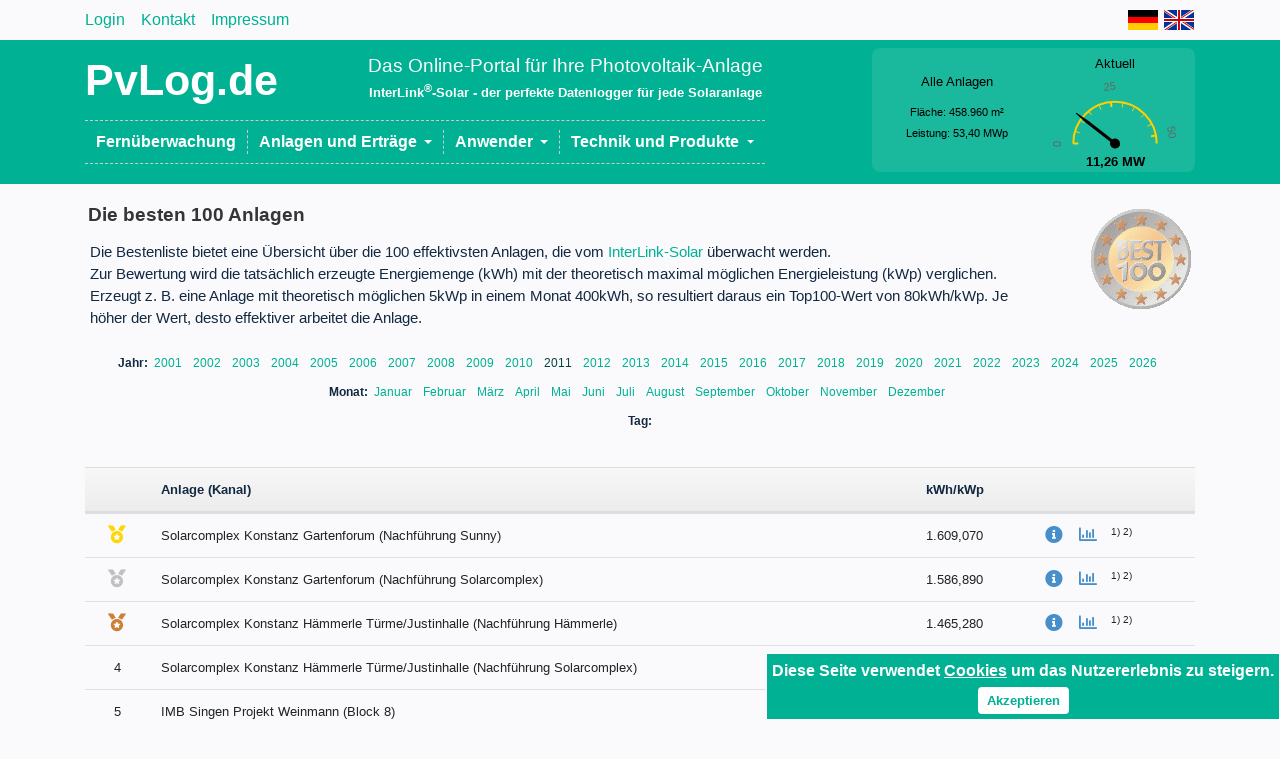

--- FILE ---
content_type: text/html; charset=UTF-8
request_url: https://pvlog.de/best-plants?mode=y&year=2011
body_size: 7706
content:
<!doctype html>
<!--[if lt IE 7]>      <html class="no-js lt-ie9 lt-ie8 lt-ie7" lang=""> <![endif]-->
<!--[if IE 7]>         <html class="no-js lt-ie9 lt-ie8" lang=""> <![endif]-->
<!--[if IE 8]>         <html class="no-js lt-ie9" lang=""> <![endif]-->
<!--[if gt IE 8]><!--> <html class="no-js" lang=""> <!--<![endif]-->
<head>
    <meta charset="utf-8">
    <meta http-equiv="X-UA-Compatible" content="IE=edge">
    <title>Die besten Solaranlagen, erneuerbare Energie in Topform</title>
    <link rel="icon" type="image/x-icon" href="https://pvlog.de/img/OEM001/frontend/favicon.gif">
    <link rel="shortcut icon" type="image/x-icon" href="https://pvlog.de/img/OEM001/frontend/favicon.gif">

    <META http-equiv="content-type" content="text/html; charset=UTF-8">
    <META http-equiv="content-language" content="de">
    <META name="date" content="2026-01-24T00:00:00+01:00">
    <meta name="google-site-verification" content="QfWSzPDIf11C3j_lil8-pYsrcHQ3RSZ7KfwNxUdpYUg">
    <META name="robots" content="index,follow">
    <META name="revisit-after" content="4 days">
    <meta name="rating" content="General">
    <meta name="page-topic" content="Produkt,Photovoltaik,Solar,PV,Datenlogger,Zubehör,Dienstleistung,Messtechnik,Monitoring,AC,DC">
    <META name="description" content="Überwachung von Photovoltaik-Anlagen. AC und DC Monitoring-Lösung und PV-Datenlogger für alle Wechselrichter, erweiterbar und einfach zu installieren.">
    <META name="keywords" content="datenlogger,solar,strangstrom,pv,überwachung,dc,modbus,daten,ertrag,eigenverbrauch,messen">
    <META name="author" content="Common-Link AG - Karlsruhe (c)2026">
    <meta name="DC.Subject" content="datenlogger,solar,strangstrom,pv,überwachung,dc,modbus,daten,ertrag,eigenverbrauch,messen">
    <meta name="DC.Rights" content="Common-Link AG - Karlsruhe (c)2026">
    <meta name="DC.Language" scheme="NISOZ39.50" content="de">
    <meta name="DC.Creator" content="Common-Link AG - Karlsruhe (c)2026">
    <meta name="DC.Date" content="2026-01-24T00:00:00+01:00">

            <meta name="viewport" content="width=device-width, initial-scale=1.0">
    
        
    <link rel="apple-touch-icon" href="https://pvlog.de/img/OEM001/frontend/apple-touch-icon.png">

    <meta name="apple-mobile-web-app-title" content="PvLog.de">

    
    <meta name="csrf-token" content="das44l29eHEw8U0hqrJEbbKO3zl9UzuKWzRJ3z9A">
    <meta name="app-locale" content="de">

    
    <link rel="stylesheet" href="https://pvlog.de/css/OEM001/bootstrap-4.3.1/bootstrap.min.css?_vers=0.2">

    
    <link rel="stylesheet" href="https://pvlog.de/font/fontawesome-free-5.9.0-web/css/fontawesome.css?_vers=0.2">
    <link rel="stylesheet" href="https://pvlog.de/font/fontawesome-free-5.9.0-web/css/solid.css?_vers=0.2">
    <link rel="stylesheet" href="https://pvlog.de/font/fontawesome-free-5.9.0-web/css/regular.css?_vers=0.2">

    <!--[if IE 7]>
    <link rel="stylesheet" href="https://pvlog.de/css/font-awesome-ie7.min.css?_vers=0.2">
    <![endif]-->

    
    <link rel="stylesheet" href="https://pvlog.de/css/jquery-ui.min.css?_vers=0.2">
    <link rel="stylesheet" href="https://pvlog.de/css/jquery-ui-1.10.3.full.min.css?_vers=0.2">

    <link rel="stylesheet" href="https://pvlog.de/css/spectrum.css?_vers=0.2">
    
    <link rel="stylesheet" href="https://pvlog.de/css/datepicker.min.css?_vers=0.2">
    
    <link rel="stylesheet" href="https://pvlog.de/css/jquery.timepicker.css?_vers=0.2">
    
    <link rel="stylesheet" href="https://pvlog.de/js/OEM001/DataTables/datatables.min.css?_vers=0.2">
    <link rel="stylesheet" href="https://pvlog.de/js/OEM001/DataTables/responsive.dataTables.min.css?_vers=0.2">


    

    
    <link rel="stylesheet" href="https://pvlog.de/css/jquery.gritter.css?_vers=0.2">
    
    <link rel="stylesheet" href="https://pvlog.de/css/chosen.min.css?_vers=0.2">
    
    <link rel="stylesheet" href="https://pvlog.de/packages/select2/css/select2.min.css?_vers=0.2">
    <link rel="stylesheet" href="https://pvlog.de/packages/select2/css/select2-bootstrap.min.css?_vers=0.2">
    
    <link rel="stylesheet" href="https://pvlog.de/css/dropzone.min.css?_vers=0.2">
    
    <link rel="stylesheet" href="https://pvlog.de/css/ace-fonts.min.css?_vers=0.2">
    <link rel="stylesheet" href="https://pvlog.de/css/ace.min.css?_vers=0.2">
    <link rel="stylesheet" href="https://pvlog.de/css/ace-rtl.min.css?_vers=0.2">
    <link rel="stylesheet" href="https://pvlog.de/css/ace-skins.min.css?_vers=0.2">

    <!--[if lte IE 8]>
    <link rel="stylesheet" href="https://pvlog.de/css/ace-ie.min.css?_vers=0.2">
    <![endif]-->

    
    <link rel="stylesheet" href="https://pvlog.de/css/flags.css?_vers=0.2">

    
            <link rel="stylesheet" href="https://pvlog.de/css/OEM001/brand.css?_vers=0.2">
        
    
    
    <script src="https://pvlog.de/js/ace-extra.min.js?_vers=0.2"></script>
    <!--[if lt IE 9]>
    <script src="https://pvlog.de/js/html5shiv.js?_vers=0.2"></script>
    <script src="https://pvlog.de/js/respond.min.js?_vers=0.2"></script>
    <![endif]-->

    
    <link rel="stylesheet" href="https://pvlog.de/css/OEM001/sweetalert2.min.css?_vers=0.2">

    
    <link rel="stylesheet" href="https://pvlog.de/css/custom.css?_vers=0.2">

    <link rel="stylesheet" href="https://pvlog.de/css/OEM001/frontend/master.css?_vers=0.2" />
</head>
<!--[if lt IE 8]>
<p class="browserupgrade">You are using an <strong>outdated</strong> browser. Please <a href="http://browsehappy.com/">upgrade your browser</a> to improve your experience.</p>
<![endif]-->

    <body data-ng-app="cl.app">

        <div id="wrapper">
            <div>

    <div class="container">

        <div class="row">
            <div class="col-12">
                <div class="d-flex flex-row">
                    <ul class="nav navbar-nav ml-0">
                        <li>
                            <a href="https://solar.c-l.net" target="login" class="nav-link">
                                Login
                            </a>
                        </li>
                    </ul>
                    <ul class="nav navbar-nav ml-2 ml-md-3">
                        <li>
                            <a href="https://pvlog.de/contact" class="nav-link">
                                Kontakt
                            </a>
                        </li>
                    </ul>
                    <ul class="nav navbar-nav ml-2 ml-md-3 mr-auto">
                        <li>
                            <a href="https://pvlog.de/masthead" class="nav-link">
                                Impressum
                            </a>
                        </li>
                    </ul>
                    <ul class="nav navbar-nav navbar-right">
                        <li class="nav-item mt-1">
                            <a href="?lang=de">
                                <img src="https://pvlog.de/assets/flags/blank.gif?_vers=0.2" class="flag flag-de" title="DE" alt="DE" />
                            </a>
                        </li>
                    </ul>
                    <ul class="nav navbar-nav navbar-right ml-1">
                        <li class="nav-item mt-1">
                            <a href="?lang=en">
                                <img src="https://pvlog.de/assets/flags/blank.gif?_vers=0.2" class="flag flag-gb" title="EN" alt="EN" />
                            </a>
                        </li>
                    </ul>
                </div>
            </div>
        </div>
    </div>

    <section id="headline">
        <div class="container pb-2">

            <div class="row mb-1">
                <div class="col">
                    <div class="row mt-2">
                        <div class="col col-md-3">
                            <div style="font-size: 32pt; font-weight: bold; color: #fff;">
                                <a href="https://pvlog.de" class="link-white no-hover-text-decoration">PvLog.de</a>
                            </div>
                        </div>
                        <div class="col pt-1 d-none d-md-block pr-0 pr-xl-2">
                            <div class="f14 text-center" style="color: #FEFEFE;">Das Online-Portal für Ihre Photovoltaik-Anlage</div>
                            <div class="f10b text-center" style="color: #FEFEFE;">InterLink<span style="vertical-align:super;font-size:8pt;">&reg;</span>-Solar - der perfekte Datenlogger für jede Solaranlage</div>
                        </div>
                        <div class="col-auto d-block d-xl-none pt-0 pt-md-1">
                            <a class="float-right" onclick="$('.mobile-navigation').toggleClass('d-none');">
                                <i class="fas fa-2x fa-pull-right fa-bars"></i>
                            </a>
                        </div>
                    </div>

                    <div class="row mt-2">
                        <div class="col col-md-auto headline-menu">
                            <nav class="navbar navbar-default d-none d-xl-inline-flex">
                                <ul class="nav navbar-nav ml-0">
    <li class="nav-item">
        <a class="nav-link" href="https://pvlog.de">
            <span class="f12b">Fernüberwachung</span>
        </a>
    </li>
</ul>
<ul class="nav navbar-nav ml-0">
    <li class="nav-item dropdown">
        <a class="nav-link dropdown-toggle" data-toggle="dropdown" href="#" id="navbarDropdown" role="button" aria-haspopup="true" aria-expanded="false">
            <span class="f12b">Anlagen und Erträge</span>
        </a>
        <ul class="dropdown-menu plants-menu" aria-labelledby="navbarDropdown">
            <li class="">
                <a class="dropdown-item"
                   href="https://pvlog.de/plants">Alle öffentlichen Anlagen</a>
            </li>
            <li class="active-menu">
                <a class="dropdown-item"
                   href="https://pvlog.de/best-plants">Die besten Solaranlagen</a>
            </li>
        </ul>
    </li>
</ul>
<ul class="nav navbar-nav ml-0">
    <li class="nav-item dropdown">
        <a class="nav-link dropdown-toggle" data-toggle="dropdown" href="#" id="navbarDropdown2" role="button" aria-haspopup="true" aria-expanded="false">
            <span class="f12b">Anwender</span>
        </a>
        <ul class="dropdown-menu" aria-labelledby="navbarDropdown2">
            <li class="">
                <a class="dropdown-item"
                   href="https://pvlog.de/invest">Gemeinschaftsanlagen</a>
            </li>
            <li class="">
                <a class="dropdown-item"
                   href="https://pvlog.de/user">Privat- &amp; Kleinanlagen</a>
            </li>
            <li class="">
                <a class="dropdown-item"
                   href="https://pvlog.de/install">Solarteure &amp; Installateure</a>
            </li>
        </ul>
    </li>
</ul>
<ul class="nav navbar-nav ml-0">
    <li class="nav-item dropdown">
        <a class="nav-link dropdown-toggle f12b no-border-right" data-toggle="dropdown" href="#" id="navbarDropdown3" role="button" aria-haspopup="true"
           aria-expanded="false">
            <span class="f12b">Technik und Produkte</span>
        </a>
        <ul class="dropdown-menu" aria-labelledby="navbarDropdown3">
            <li class="">
                <a class="dropdown-item"
                   href="https://pvlog.de/datalogger">Der Solar-Datenlogger</a>
            </li>
            <li class="">
                <a class="dropdown-item"
                   href="https://pvlog.de/dcmonitor">Strangstrom-Messung</a>
            </li>
            <li class="">
                <a class="dropdown-item"
                   href="https://pvlog.de/webservice">Solardaten im Internet</a>
            </li>
            <li class="">
                <a class="dropdown-item"
                   href="https://pvlog.de/consumption">Eigenverbrauch</a>
            </li>
            <li class="">
                <a class="dropdown-item"
                   href="https://pvlog.de/downloads">Service &amp; Downloads</a>
            </li>
            <li class="">
                <a class="dropdown-item"
                   href="https://pvlog.de/order">Produkte &amp; Preise</a>
            </li>
        </ul>
    </li>
</ul>                            </nav>
                        </div>
                    </div>
                </div>
                <div class="w-100 d-xl-none"></div>
                
                <div class="col-12 col-sm-8 offset-sm-2 col-md-6 offset-md-3 offset-xl-0 col-xl-4 mobile-navigation mt-2 xl-max-31 d-none d-xl-block">
                    <div class="navbar navbar-default d-xl-none d-block mb-3">
                        <ul class="nav navbar-nav ml-0">
    <li class="nav-item">
        <a class="nav-link" href="https://pvlog.de">
            <span class="f12b">Fernüberwachung</span>
        </a>
    </li>
</ul>
<ul class="nav navbar-nav ml-0">
    <li class="nav-item dropdown">
        <a class="nav-link dropdown-toggle" data-toggle="dropdown" href="#" id="navbarDropdown" role="button" aria-haspopup="true" aria-expanded="false">
            <span class="f12b">Anlagen und Erträge</span>
        </a>
        <ul class="dropdown-menu plants-menu" aria-labelledby="navbarDropdown">
            <li class="">
                <a class="dropdown-item"
                   href="https://pvlog.de/plants">Alle öffentlichen Anlagen</a>
            </li>
            <li class="active-menu">
                <a class="dropdown-item"
                   href="https://pvlog.de/best-plants">Die besten Solaranlagen</a>
            </li>
        </ul>
    </li>
</ul>
<ul class="nav navbar-nav ml-0">
    <li class="nav-item dropdown">
        <a class="nav-link dropdown-toggle" data-toggle="dropdown" href="#" id="navbarDropdown2" role="button" aria-haspopup="true" aria-expanded="false">
            <span class="f12b">Anwender</span>
        </a>
        <ul class="dropdown-menu" aria-labelledby="navbarDropdown2">
            <li class="">
                <a class="dropdown-item"
                   href="https://pvlog.de/invest">Gemeinschaftsanlagen</a>
            </li>
            <li class="">
                <a class="dropdown-item"
                   href="https://pvlog.de/user">Privat- &amp; Kleinanlagen</a>
            </li>
            <li class="">
                <a class="dropdown-item"
                   href="https://pvlog.de/install">Solarteure &amp; Installateure</a>
            </li>
        </ul>
    </li>
</ul>
<ul class="nav navbar-nav ml-0">
    <li class="nav-item dropdown">
        <a class="nav-link dropdown-toggle f12b no-border-right" data-toggle="dropdown" href="#" id="navbarDropdown3" role="button" aria-haspopup="true"
           aria-expanded="false">
            <span class="f12b">Technik und Produkte</span>
        </a>
        <ul class="dropdown-menu" aria-labelledby="navbarDropdown3">
            <li class="">
                <a class="dropdown-item"
                   href="https://pvlog.de/datalogger">Der Solar-Datenlogger</a>
            </li>
            <li class="">
                <a class="dropdown-item"
                   href="https://pvlog.de/dcmonitor">Strangstrom-Messung</a>
            </li>
            <li class="">
                <a class="dropdown-item"
                   href="https://pvlog.de/webservice">Solardaten im Internet</a>
            </li>
            <li class="">
                <a class="dropdown-item"
                   href="https://pvlog.de/consumption">Eigenverbrauch</a>
            </li>
            <li class="">
                <a class="dropdown-item"
                   href="https://pvlog.de/downloads">Service &amp; Downloads</a>
            </li>
            <li class="">
                <a class="dropdown-item"
                   href="https://pvlog.de/order">Produkte &amp; Preise</a>
            </li>
        </ul>
    </li>
</ul>                    </div>
                    <div class="measurement-data">
                        <div class="row ml-1 ml-sm-0 mr-1 mr-sm-0">
                            <div class="col-auto mt-4 sum-details pr-0">
                                <p class="f10 text-center pb-2"
                                   style="color: #000000;">Alle Anlagen</p>
                                <p class="f8 text-center"
                                   style="color: #000000;">Fläche: <span
                                            class="area_value"></span> m&sup2;</p>
                                <p class="f8 text-center"
                                   style="color: #000000;">Leistung: <span
                                            class="output_value"></span> MWp</p>
                            </div>
                            <div class="col pb-1">
                                <div class="output-chart-outer">
                                    <div id="chart-current-output" class="output-chart-container"></div>
                                </div>
                            </div>
                        </div>
                    </div>
                </div>
            </div>

        </div>
    </section>
</div>

            <div class="container mt-1 mb-3" id="main-container">
                <script type="text/javascript">
                    try { ace.settings.check('main-container', 'fixed'); } catch (e) {}
                </script>

                
                <div>
                    <div>

                        
                                                

                        
                                                                        

                            <div class="row">
        <div class="col-12 col-md">
            <h1>Die besten 100 Anlagen</h1>
            <p class="f11">
                Die Bestenliste bietet eine Übersicht über die 100 effektivsten Anlagen, die vom <a href="/datalogger">InterLink-Solar</a> überwacht werden.
                <br>
                Zur Bewertung wird die tatsächlich erzeugte Energiemenge (kWh) mit der theoretisch maximal möglichen Energieleistung (kWp) verglichen. Erzeugt z. B. eine Anlage mit theoretisch möglichen 5kWp in einem Monat 400kWh, so resultiert daraus ein Top100-Wert von 80kWh/kWp. Je höher der Wert, desto effektiver arbeitet die Anlage.
            </p>
        </div>
        <div class="col-12 col-md-auto">
            <img src="https://pvlog.de/img/OEM001/frontend/media/BEST100_Anim1.gif?_vers=0.2" class="ml-0 ml-md-3 mt-3" alt="best-100">
        </div>
        <div class="col-12 mt-3">
            <p class="text-center">
                <span class="f9b" style="margin: 2px;">Jahr:</span>
                                    <a href="?mode=y&year=2001"
                       style="font-size: 9pt; "
                       class="mr-2">
                        2001
                    </a>
                                    <a href="?mode=y&year=2002"
                       style="font-size: 9pt; "
                       class="mr-2">
                        2002
                    </a>
                                    <a href="?mode=y&year=2003"
                       style="font-size: 9pt; "
                       class="mr-2">
                        2003
                    </a>
                                    <a href="?mode=y&year=2004"
                       style="font-size: 9pt; "
                       class="mr-2">
                        2004
                    </a>
                                    <a href="?mode=y&year=2005"
                       style="font-size: 9pt; "
                       class="mr-2">
                        2005
                    </a>
                                    <a href="?mode=y&year=2006"
                       style="font-size: 9pt; "
                       class="mr-2">
                        2006
                    </a>
                                    <a href="?mode=y&year=2007"
                       style="font-size: 9pt; "
                       class="mr-2">
                        2007
                    </a>
                                    <a href="?mode=y&year=2008"
                       style="font-size: 9pt; "
                       class="mr-2">
                        2008
                    </a>
                                    <a href="?mode=y&year=2009"
                       style="font-size: 9pt; "
                       class="mr-2">
                        2009
                    </a>
                                    <a href="?mode=y&year=2010"
                       style="font-size: 9pt; "
                       class="mr-2">
                        2010
                    </a>
                                    <a href="?mode=y&year=2011"
                       style="font-size: 9pt; color: #08443D; "
                       class="mr-2">
                        2011
                    </a>
                                    <a href="?mode=y&year=2012"
                       style="font-size: 9pt; "
                       class="mr-2">
                        2012
                    </a>
                                    <a href="?mode=y&year=2013"
                       style="font-size: 9pt; "
                       class="mr-2">
                        2013
                    </a>
                                    <a href="?mode=y&year=2014"
                       style="font-size: 9pt; "
                       class="mr-2">
                        2014
                    </a>
                                    <a href="?mode=y&year=2015"
                       style="font-size: 9pt; "
                       class="mr-2">
                        2015
                    </a>
                                    <a href="?mode=y&year=2016"
                       style="font-size: 9pt; "
                       class="mr-2">
                        2016
                    </a>
                                    <a href="?mode=y&year=2017"
                       style="font-size: 9pt; "
                       class="mr-2">
                        2017
                    </a>
                                    <a href="?mode=y&year=2018"
                       style="font-size: 9pt; "
                       class="mr-2">
                        2018
                    </a>
                                    <a href="?mode=y&year=2019"
                       style="font-size: 9pt; "
                       class="mr-2">
                        2019
                    </a>
                                    <a href="?mode=y&year=2020"
                       style="font-size: 9pt; "
                       class="mr-2">
                        2020
                    </a>
                                    <a href="?mode=y&year=2021"
                       style="font-size: 9pt; "
                       class="mr-2">
                        2021
                    </a>
                                    <a href="?mode=y&year=2022"
                       style="font-size: 9pt; "
                       class="mr-2">
                        2022
                    </a>
                                    <a href="?mode=y&year=2023"
                       style="font-size: 9pt; "
                       class="mr-2">
                        2023
                    </a>
                                    <a href="?mode=y&year=2024"
                       style="font-size: 9pt; "
                       class="mr-2">
                        2024
                    </a>
                                    <a href="?mode=y&year=2025"
                       style="font-size: 9pt; "
                       class="mr-2">
                        2025
                    </a>
                                    <a href="?mode=y&year=2026"
                       style="font-size: 9pt; "
                       class="mr-2">
                        2026
                    </a>
                            </p>
            <p class="text-center">
                <span class="f9b" style="margin: 2px;">Monat:</span>
                                    <a href="?mode=m&year=2011&month=01"
                       style="font-size: 9pt; "
                       class="mr-2">
                        Januar
                    </a>
                                    <a href="?mode=m&year=2011&month=02"
                       style="font-size: 9pt; "
                       class="mr-2">
                        Februar
                    </a>
                                    <a href="?mode=m&year=2011&month=03"
                       style="font-size: 9pt; "
                       class="mr-2">
                        März
                    </a>
                                    <a href="?mode=m&year=2011&month=04"
                       style="font-size: 9pt; "
                       class="mr-2">
                        April
                    </a>
                                    <a href="?mode=m&year=2011&month=05"
                       style="font-size: 9pt; "
                       class="mr-2">
                        Mai
                    </a>
                                    <a href="?mode=m&year=2011&month=06"
                       style="font-size: 9pt; "
                       class="mr-2">
                        Juni
                    </a>
                                    <a href="?mode=m&year=2011&month=07"
                       style="font-size: 9pt; "
                       class="mr-2">
                        Juli
                    </a>
                                    <a href="?mode=m&year=2011&month=08"
                       style="font-size: 9pt; "
                       class="mr-2">
                        August
                    </a>
                                    <a href="?mode=m&year=2011&month=09"
                       style="font-size: 9pt; "
                       class="mr-2">
                        September
                    </a>
                                    <a href="?mode=m&year=2011&month=10"
                       style="font-size: 9pt; "
                       class="mr-2">
                        Oktober
                    </a>
                                    <a href="?mode=m&year=2011&month=11"
                       style="font-size: 9pt; "
                       class="mr-2">
                        November
                    </a>
                                    <a href="?mode=m&year=2011&month=12"
                       style="font-size: 9pt; "
                       class="mr-2">
                        Dezember
                    </a>
                            </p>
            <p class="text-center">
                <span class="f9b" style="margin: 2px;">Tag:</span>
                            </p>
        </div>

        <div class="col-12 mt-4">
            <table id="plants-table" class="table table-hover w-100">
                <thead>
                    <tr>
                        <th></th>
                        <th>
                            Anlage
                            (Kanal)
                        </th>
                        <th>kWh/kWp</th>
                        <th></th>
                    </tr>
                </thead>
            </table>
        </div>

        <div class="col-12 mt-4">
            <p class="f9">
                <sup>1)</sup> = Horizontale Nachführung<br>
                <sup>2)</sup> = Vertikale Nachführung
            </p>
            <p class="f10">
                Die angezeigten Ergebnisse werden aus Messwerten gebildet, die von unserem Datenlogger InterLink-Solar sehr genau erfaßt und übermittelt werden. In der Zentrale werden aus diesen Messwerten sowie Konfigurationen, die durch den Anwender sorgfältig vorgenommen wurden, die gezeigten Ergebnisse berechnet. Irrtümer des Anwenders bei der Eingabe, z.B. von Flächen oder Wirkungsgraden, aber auch lokale Wetterbedingungen, z.B. teilweise Abdeckung durch Schnee, können zu fehlerhaften Ergebnissen führen.
            </p>
        </div>
    </div>

                    </div>
                </div>

                
                
                <div id="flashbox" class="alert-success">
                    <p class="form-text"></p>
                </div>

                <div id="flashconfirmbox" class="alert-warning">
                    <p class="form-text"></p>
                </div>

                <a href="#" id="btn-scroll-up" class="scrollup btn-scroll-up btn btn-sm btn-inverse">
                    <i class="fas fa-chevron-up"></i>
                </a>
            </div>

            <div class="js-cookie-consent cookie-consent f12b">
    <span class="cookie-consent__message">
        Diese Seite verwendet <a href="/masthead#cookies" class="link-white decoration-underline">Cookies</a> um das Nutzererlebnis zu steigern.
    </span>
    <div class="center mt-1">
        <button class="js-cookie-consent-agree cookie-consent__agree">
            Akzeptieren
        </button>
    </div>
</div>

    <script>

        window.laravelCookieConsent = (function () {

            var COOKIE_VALUE = 1;

            function consentWithCookies() {
                setCookie('pvlog_cookie_consent', COOKIE_VALUE, 365 * 20);
                hideCookieDialog();
            }

            function cookieExists(name) {
                return (document.cookie.split('; ').indexOf(name + '=' + COOKIE_VALUE) !== -1);
            }

            function hideCookieDialog() {
                var dialogs = document.getElementsByClassName('js-cookie-consent');

                for (var i = 0; i < dialogs.length; ++i) {
                    dialogs[i].style.display = 'none';
                }
            }

            function setCookie(name, value, expirationInDays) {
                var date = new Date();
                date.setTime(date.getTime() + (expirationInDays * 24 * 60 * 60 * 1000));
                document.cookie = name + '=' + value + '; ' + 'expires=' + date.toUTCString() +';path=/';
            }

            if(cookieExists('pvlog_cookie_consent')) {
                hideCookieDialog();
            }

            var buttons = document.getElementsByClassName('js-cookie-consent-agree');

            for (var i = 0; i < buttons.length; ++i) {
                buttons[i].addEventListener('click', consentWithCookies);
            }

            return {
                consentWithCookies: consentWithCookies,
                hideCookieDialog: hideCookieDialog
            };
        })();
    </script>


            <section id="footer-menu" class="footer-menu pt-2 pb-4">
                <div class="container">
                    <div class="row footer-menu-wrapper">

                        <div class="col-6 pt-1">
                            <a class="link-white" href="https://www.common-link.com/" target="_new">
                                Ein Service der Common-Link AG
                            </a>
                        </div>

                        <div class="col-6">
                            <a href="https://www.t-mobile.de/business/netzabdeckung/" target="_new" class="float-right">
                                <img src="https://pvlog.de/img/OEM001/frontend/media/tpartner_logo.png?_vers=0.2" width="160" height="29" style="margin-top: 5px; border: none;" alt="tpartner">
                            </a>
                        </div>

                    </div>
                </div>
            </section>
        </div>
    </body>


<img src="https://analytics.c-l.net/matomo.php?idsite=1301&amp;rec=1" style="border:0" alt="" />

<!-- basic scripts -->


<!--[if !IE]> -->
<script>
    window.jQuery || document.write("<script src='https://pvlog.de/js/jquery/jquery-2.0.3.min.js?_vers=0.2'>" + "<" + "/script>");
</script>
<!-- <![endif]-->


    <!--[if IE]>
<script>
    window.jQuery || document.write("<script src='https://pvlog.de/js/jquery/jquery-1.10.2.min.js?_vers=0.2'>"+"<"+"/script>");
</script>
<![endif]-->


<script>
    if ("ontouchend" in document) {
        document.write("<script src='https://pvlog.de/js/jquery/jquery.mobile.custom.min.js?_vers=0.2'>" + "<" + "/script>");
    }
</script>


<script src="https://pvlog.de/js/OEM001/bootstrap-4.3.1/bootstrap.min.js?_vers=0.2"></script>
<script src="https://pvlog.de/js/bootstrap-wysiwyg.min.js?_vers=0.2"></script>
<script src="https://pvlog.de/js/typeahead-bs2.min.js?_vers=0.2"></script>

<script>$.fn.modal.Constructor.prototype.enforceFocus = function() {};</script>


<script src="https://pvlog.de/js/bootstrap-toolkit.min.js?_vers=0.2"></script>
<script src="https://pvlog.de/js/OEM001/bootstrap-toolkit.bootstrap4.js?_vers=0.2"></script>


    <!--[if lte IE 8]>
<script src="https://pvlog.de/js/excanvas.min.js?_vers=0.2"></script>
<![endif]-->


<script src="https://pvlog.de/js/jquery/jquery-ui-1.10.3.full.min.js?_vers=0.2"></script>
<script src="https://pvlog.de/js/jquery/jquery.ui.touch-punch.min.js?_vers=0.2"></script>

<script src="https://pvlog.de/js/date-time/bootstrap-datepicker.min.js?_vers=0.2"></script>

<script src="https://pvlog.de/js/date-time/locales/bootstrap-datepicker.de.js?_vers=0.2"></script>

<script src="https://pvlog.de/js/OEM001/DataTables/datatables.min.js?_vers=0.2"></script>
<script src="https://pvlog.de/js/OEM001/DataTables/dataTables.responsive.min.js?_vers=0.2"></script>





<script src="https://pvlog.de/js/jquery/chosen.jquery.min.js?_vers=0.2"></script>

<script src="https://pvlog.de/js/fuelux/fuelux.spinner.min.js?_vers=0.2"></script>

<script src="https://pvlog.de/js/dropzone.min.js?_vers=0.2"></script>

<script src="https://pvlog.de/js/markdown/markdown.min.js?_vers=0.2"></script>
<script src="https://pvlog.de/js/markdown/bootstrap-markdown.min.js?_vers=0.2"></script>

<script src="https://pvlog.de/js/modernizr.js?_vers=0.2"></script>

<script src="https://pvlog.de/js/backstretch.js?_vers=0.2"></script>

<script src="https://pvlog.de/js/jquery/jquery.websocket-0.0.1.js?_vers=0.2"></script>

<script src="https://pvlog.de/js/fuelux/fuelux.wizard.min.js?_vers=0.2"></script>

<script src="https://pvlog.de/js/jquery/jquery.validate.min.js?_vers=0.2"></script>
<script src="https://pvlog.de/js/additional-methods.min.js?_vers=0.2"></script>

<script src="https://pvlog.de/js/bootbox.min.js?_vers=0.2"></script>

<script src="https://pvlog.de/packages/select2/js/select2.min.js?_vers=0.2"></script>

<script src="https://pvlog.de/js/jquery/jquery.caret.js?_vers=0.2"></script>


<script src="https://pvlog.de/js/ace-elements.min.js?_vers=0.2"></script>
<script src="https://pvlog.de/js/ace.min.js?_vers=0.2"></script>


<script src="https://pvlog.de/js/date-time/moment.min.js?_vers=0.2"></script>


<script src="https://pvlog.de/js/date-time/datetime-moment.js?_vers=0.2"></script>


<script src="https://pvlog.de/js/laravel_helpers.js?_vers=0.2"></script>


<script src="https://pvlog.de/js/clipboard.min.js?_vers=0.2"></script>


<script src="https://pvlog.de/js/OEM001/sweetalert2.min.js?_vers=0.2"></script>


<script src="https://pvlog.de/js/members.js?_vers=0.2"></script>
<script src="https://pvlog.de/js/OEM001/plants-cookie.js?_vers=0.2"></script>
<script src="https://pvlog.de/js/cl-notes.js?_vers=0.2"></script>




<script src="https://pvlog.de/js/highcharts/6.1.0/highcharts.js?_vers=0.2"></script>
<script src="https://pvlog.de/js/highcharts/6.1.0/highcharts-more.js?_vers=0.2"></script>

<script src="https://pvlog.de/js/highcharts/6.1.0/modules/solid-gauge.js?_vers=0.2"></script>



    
    

    <script type="text/javascript">

        $(document).ready(function() {

            var scrollUp = $('.scrollup');

            if ($(this).scrollTop() <= 100) {
                scrollUp.fadeOut();
            }

            $(window).scroll(function() {
                if ($(this).scrollTop() > 100) {
                    scrollUp.fadeIn();
                } else {
                    scrollUp.fadeOut();
                }
            });

            scrollUp.click(function(){
                $("html, body").animate({ scrollTop: 0 }, 1000);
                return false;
            });

            //save plants
            var keys = getAllNotedPlantKeys();

            var plantKeys = [];

            if (keys !== '') {
                // remove added channel (port) number when loading
                var keysArray = keys.split('|');

                plantKeys = keysArray.map(function(key) {
                    var split = key.split('_');
                    return split[0];
                }).join('|');

                keys = plantKeys;
            }

            if (keys !== '') {
                $.ajax({
                    type : 'GET',
                    url  : 'https://pvlog.de/plants/noted',
                    data : {
                        "_token" : 'das44l29eHEw8U0hqrJEbbKO3zl9UzuKWzRJ3z9A',
                        keys     : keys
                    }
                }).success(function(response) {

                    var plants = '';
                    $.each(response, function(idx, plant) {
                        plants += '<li><a class="dropdown-item" ' +
                            'href="https://pvlog.de/measurement/' + plant.key + '" title="Messdaten anzeigen">'
                            + plant.title + '</a></li>';
                    });

                    if (plants) {
                        $('.plants-menu').append('<div class="dropdown-divider"></div>' + plants);
                    }

                });
            }


            
            $.ajax({
                type : 'GET',
                url  : 'https://pvlog.de/sum-details',
                data : {
                    "_token" : 'das44l29eHEw8U0hqrJEbbKO3zl9UzuKWzRJ3z9A'
                }
            }).success(function(data) {
                if (data.area) {
                    $('span.area_value').text(data.area);
                }
                if (data.output) {
                    $('span.output_value').text(data.output);
                }
            });

            
            function getCurrentOutput() {
                $.ajax({
                    type : 'GET',
                    url  : 'https://pvlog.de/current-output',
                    data : {
                        "_token" : 'das44l29eHEw8U0hqrJEbbKO3zl9UzuKWzRJ3z9A'
                    }
                }).success(function(data) {
                    chartCurrentOutput.update({
                        yAxis : {
                            min : 0,
                            max : data.max
                        },

                        credits : {
                            enabled : false
                        },

                        series : [{
                            name       : 'Aktuell',
                            data       : [data.current],
                            dataLabels : {
                                format :
                                    '<div style="text-align:center">' +
                                    '<span class="f10">' + data.currentFormatted + ' ' + data.currentUnit + '</span>' +
                                    '</div>'
                            }
                        }]
                    });
                });
            }

            getCurrentOutput();

            setInterval(getCurrentOutput, 30000);

            var gaugeOptions = {

                chart: {
                    type: 'gauge',
                    alignTicks: false,
                    backgroundColor: 'transparent',
                    plotBackgroundColor: 'transparent',
                    plotBackgroundImage: null,
                    plotBorderWidth: 0,
                    plotShadow: false,
                    style: {
                        fontFamily: 'sans-serif'
                    }
                },

                title: null,

                pane: {
                    center: ['50%', '90%'],
                    size: '130%',
                    startAngle: -90,
                    endAngle: 90,
                    background: {
                        backgroundColor: 'transparent',
                        borderColor: 'transparent'
                    }
                },

                tooltip: {
                    enabled: false
                },
                plotOptions: {
                    gauge: {
                        dataLabels: {
                            y: 30,
                            borderWidth: 0,
                            useHTML: true
                        }
                    }
                }
            };

            // The current output gauge
            var chartCurrentOutput = Highcharts.chart('chart-current-output', Highcharts.merge(gaugeOptions, {
                yAxis: {
                    title: {
                        text: 'Aktuell',
                        y: -45,
                        style: {
                            color: '#000000',
                            fontSize: '10pt'
                        }
                    },
                    min: 0,
                    max: 0,
                    tickPosition: 'inside',
                    lineColor: '#ffd000',
                    lineWidth: 2,
                    minorTickPosition: 'inside',
                    tickColor: '#ffd000',
                    minorTickColor: '#ffd000',
                    tickLength: 5,
                    minorTickLength: 5,
                    labels: {
                        distance: 12,
                        rotation: 'auto'
                    },
                    offset: -20,
                    endOnTick: false
                },

                credits: {
                    enabled: false
                },

                series: [{
                    name: 'Aktuell',
                    data: [0],
                    dataLabels: {
                        format:
                            '<div style="text-align:center">' +
                            '<span class="f10"></span>' +
                            '</div>'
                    }
                }]

            }));
        });
    </script>



    <script type="text/javascript">

        var filter = {
            mode: 'y',
            selectedYear: '2011',
            selectedMonth: '',
            selectedDay: ''
        };

        var plantsTable = $('#plants-table').DataTable({
            ordering: false,
            lengthMenu: [ -1 ],
            pageLength: -1,
            processing: true,
            serverSide: true,
            language: {
                url: "https://pvlog.de/js/OEM001/DataTables/Languages/de.json"
            },
            ajax: {
                url: "https://pvlog.de/ax-best-plants",
                type: "GET",
                dataSrc: 'data'
                ,
                data: function(data) {
                    return $.extend({}, data, {
                        filter: filter
                    });
                }
            },
            dom: 't',
            columns: [
                { data: 'plant_ranking', orderable: false, searchable: false, className: 'text-center' },
                { data: 'plant_title', orderable: false, searchable: false },
                { data: 'plant_value', orderable: false, searchable: false },
                { data: 'plant_buttons', orderable: false, searchable: false }
            ],
            responsive: true
        });

    </script>

</html>


--- FILE ---
content_type: text/css; charset=utf-8
request_url: https://pvlog.de/css/flags.css?_vers=0.2
body_size: -33
content:
/*!
 * Generated with CSS Flag Sprite generator (https://www.flag-sprites.com/)
 */

.flag {
    display: inline-block;
    width: 32px;
    height: 32px;
    background: url('../assets/flags/flags.png') no-repeat;
}


.flag.flag-de {
    background-position: 0 0;
}

.flag.flag-gb {
    background-position: -32px 0;
}

.flag.flag-us {
    background-position: 0 -32px;
}


--- FILE ---
content_type: text/javascript; charset=utf-8
request_url: https://pvlog.de/js/highcharts/6.1.0/highcharts-more.js?_vers=0.2
body_size: 11327
content:
/*
 Highcharts JS v6.1.0 (2018-04-13)

 (c) 2009-2016 Torstein Honsi

 License: www.highcharts.com/license
*/
(function(w){"object"===typeof module&&module.exports?module.exports=w:w(Highcharts)})(function(w){(function(b){function r(b,a){this.init(b,a)}var v=b.CenteredSeriesMixin,u=b.each,n=b.extend,q=b.merge,g=b.splat;n(r.prototype,{coll:"pane",init:function(b,a){this.chart=a;this.background=[];a.pane.push(this);this.setOptions(b)},setOptions:function(b){this.options=q(this.defaultOptions,this.chart.angular?{background:{}}:void 0,b)},render:function(){var b=this.options,a=this.options.background,c=this.chart.renderer;
this.group||(this.group=c.g("pane-group").attr({zIndex:b.zIndex||0}).add());this.updateCenter();if(a)for(a=g(a),b=Math.max(a.length,this.background.length||0),c=0;c<b;c++)a[c]&&this.axis?this.renderBackground(q(this.defaultBackgroundOptions,a[c]),c):this.background[c]&&(this.background[c]=this.background[c].destroy(),this.background.splice(c,1))},renderBackground:function(b,a){var c="animate";this.background[a]||(this.background[a]=this.chart.renderer.path().add(this.group),c="attr");this.background[a][c]({d:this.axis.getPlotBandPath(b.from,
b.to,b)}).attr({fill:b.backgroundColor,stroke:b.borderColor,"stroke-width":b.borderWidth,"class":"highcharts-pane "+(b.className||"")})},defaultOptions:{center:["50%","50%"],size:"85%",startAngle:0},defaultBackgroundOptions:{shape:"circle",borderWidth:1,borderColor:"#cccccc",backgroundColor:{linearGradient:{x1:0,y1:0,x2:0,y2:1},stops:[[0,"#ffffff"],[1,"#e6e6e6"]]},from:-Number.MAX_VALUE,innerRadius:0,to:Number.MAX_VALUE,outerRadius:"105%"},updateCenter:function(b){this.center=(b||this.axis||{}).center=
v.getCenter.call(this)},update:function(b,a){q(!0,this.options,b);this.setOptions(this.options);this.render();u(this.chart.axes,function(c){c.pane===this&&(c.pane=null,c.update({},a))},this)}});b.Pane=r})(w);(function(b){var r=b.addEvent,v=b.Axis,u=b.each,n=b.extend,q=b.map,g=b.merge,l=b.noop,a=b.pick,c=b.pInt,d=b.Tick,k=b.wrap,f=b.correctFloat,e,p,t=v.prototype,h=d.prototype;b.radialAxisExtended||(b.radialAxisExtended=!0,e={getOffset:l,redraw:function(){this.isDirty=!1},render:function(){this.isDirty=
!1},setScale:l,setCategories:l,setTitle:l},p={defaultRadialGaugeOptions:{labels:{align:"center",x:0,y:null},minorGridLineWidth:0,minorTickInterval:"auto",minorTickLength:10,minorTickPosition:"inside",minorTickWidth:1,tickLength:10,tickPosition:"inside",tickWidth:2,title:{rotation:0},zIndex:2},defaultRadialXOptions:{gridLineWidth:1,labels:{align:null,distance:15,x:0,y:null,style:{textOverflow:"none"}},maxPadding:0,minPadding:0,showLastLabel:!1,tickLength:0},defaultRadialYOptions:{gridLineInterpolation:"circle",
labels:{align:"right",x:-3,y:-2},showLastLabel:!1,title:{x:4,text:null,rotation:90}},setOptions:function(a){a=this.options=g(this.defaultOptions,this.defaultRadialOptions,a);a.plotBands||(a.plotBands=[])},getOffset:function(){t.getOffset.call(this);this.chart.axisOffset[this.side]=0},getLinePath:function(c,d){c=this.center;var m=this.chart,e=a(d,c[2]/2-this.offset);this.isCircular||void 0!==d?(d=this.chart.renderer.symbols.arc(this.left+c[0],this.top+c[1],e,e,{start:this.startAngleRad,end:this.endAngleRad,
open:!0,innerR:0}),d.xBounds=[this.left+c[0]],d.yBounds=[this.top+c[1]-e]):(d=this.postTranslate(this.angleRad,e),d=["M",c[0]+m.plotLeft,c[1]+m.plotTop,"L",d.x,d.y]);return d},setAxisTranslation:function(){t.setAxisTranslation.call(this);this.center&&(this.transA=this.isCircular?(this.endAngleRad-this.startAngleRad)/(this.max-this.min||1):this.center[2]/2/(this.max-this.min||1),this.minPixelPadding=this.isXAxis?this.transA*this.minPointOffset:0)},beforeSetTickPositions:function(){if(this.autoConnect=
this.isCircular&&void 0===a(this.userMax,this.options.max)&&f(this.endAngleRad-this.startAngleRad)===f(2*Math.PI))this.max+=this.categories&&1||this.pointRange||this.closestPointRange||0},setAxisSize:function(){t.setAxisSize.call(this);this.isRadial&&(this.pane.updateCenter(this),this.isCircular&&(this.sector=this.endAngleRad-this.startAngleRad),this.len=this.width=this.height=this.center[2]*a(this.sector,1)/2)},getPosition:function(c,d){return this.postTranslate(this.isCircular?this.translate(c):
this.angleRad,a(this.isCircular?d:this.translate(c),this.center[2]/2)-this.offset)},postTranslate:function(a,c){var d=this.chart,e=this.center;a=this.startAngleRad+a;return{x:d.plotLeft+e[0]+Math.cos(a)*c,y:d.plotTop+e[1]+Math.sin(a)*c}},getPlotBandPath:function(d,e,b){var f=this.center,m=this.startAngleRad,k=f[2]/2,h=[a(b.outerRadius,"100%"),b.innerRadius,a(b.thickness,10)],p=Math.min(this.offset,0),x=/%$/,t,B=this.isCircular;"polygon"===this.options.gridLineInterpolation?f=this.getPlotLinePath(d).concat(this.getPlotLinePath(e,
!0)):(d=Math.max(d,this.min),e=Math.min(e,this.max),B||(h[0]=this.translate(d),h[1]=this.translate(e)),h=q(h,function(a){x.test(a)&&(a=c(a,10)*k/100);return a}),"circle"!==b.shape&&B?(d=m+this.translate(d),e=m+this.translate(e)):(d=-Math.PI/2,e=1.5*Math.PI,t=!0),h[0]-=p,h[2]-=p,f=this.chart.renderer.symbols.arc(this.left+f[0],this.top+f[1],h[0],h[0],{start:Math.min(d,e),end:Math.max(d,e),innerR:a(h[1],h[0]-h[2]),open:t}));return f},getPlotLinePath:function(a,c){var d=this,e=d.center,f=d.chart,b=d.getPosition(a),
h,m,k;d.isCircular?k=["M",e[0]+f.plotLeft,e[1]+f.plotTop,"L",b.x,b.y]:"circle"===d.options.gridLineInterpolation?(a=d.translate(a))&&(k=d.getLinePath(0,a)):(u(f.xAxis,function(a){a.pane===d.pane&&(h=a)}),k=[],a=d.translate(a),e=h.tickPositions,h.autoConnect&&(e=e.concat([e[0]])),c&&(e=[].concat(e).reverse()),u(e,function(c,d){m=h.getPosition(c,a);k.push(d?"L":"M",m.x,m.y)}));return k},getTitlePosition:function(){var a=this.center,c=this.chart,d=this.options.title;return{x:c.plotLeft+a[0]+(d.x||0),
y:c.plotTop+a[1]-{high:.5,middle:.25,low:0}[d.align]*a[2]+(d.y||0)}}},r(v,"init",function(a){var c=this.chart,d=c.angular,f=c.polar,b=this.isXAxis,h=d&&b,k,m=c.options;a=a.userOptions.pane||0;a=this.pane=c.pane&&c.pane[a];if(d){if(n(this,h?e:p),k=!b)this.defaultRadialOptions=this.defaultRadialGaugeOptions}else f&&(n(this,p),this.defaultRadialOptions=(k=b)?this.defaultRadialXOptions:g(this.defaultYAxisOptions,this.defaultRadialYOptions));d||f?(this.isRadial=!0,c.inverted=!1,m.chart.zoomType=null):
this.isRadial=!1;a&&k&&(a.axis=this);this.isCircular=k}),r(v,"afterInit",function(){var c=this.chart,d=this.options,e=this.pane,f=e&&e.options;c.angular&&this.isXAxis||!e||!c.angular&&!c.polar||(this.angleRad=(d.angle||0)*Math.PI/180,this.startAngleRad=(f.startAngle-90)*Math.PI/180,this.endAngleRad=(a(f.endAngle,f.startAngle+360)-90)*Math.PI/180,this.offset=d.offset||0)}),k(t,"autoLabelAlign",function(a){if(!this.isRadial)return a.apply(this,[].slice.call(arguments,1))}),r(d,"afterGetPosition",function(a){this.axis.getPosition&&
n(a.pos,this.axis.getPosition(this.pos))}),r(d,"afterGetLabelPosition",function(c){var d=this.axis,e=this.label,f=d.options.labels,b=f.y,h,k=20,p=f.align,m=(d.translate(this.pos)+d.startAngleRad+Math.PI/2)/Math.PI*180%360;d.isRadial&&(h=d.getPosition(this.pos,d.center[2]/2+a(f.distance,-25)),"auto"===f.rotation?e.attr({rotation:m}):null===b&&(b=d.chart.renderer.fontMetrics(e.styles&&e.styles.fontSize).b-e.getBBox().height/2),null===p&&(d.isCircular?(this.label.getBBox().width>d.len*d.tickInterval/
(d.max-d.min)&&(k=0),p=m>k&&m<180-k?"left":m>180+k&&m<360-k?"right":"center"):p="center",e.attr({align:p})),c.pos.x=h.x+f.x,c.pos.y=h.y+b)}),k(h,"getMarkPath",function(a,c,d,e,f,b,h){var k=this.axis;k.isRadial?(a=k.getPosition(this.pos,k.center[2]/2+e),c=["M",c,d,"L",a.x,a.y]):c=a.call(this,c,d,e,f,b,h);return c}))})(w);(function(b){var r=b.each,v=b.pick,u=b.defined,n=b.seriesType,q=b.seriesTypes,g=b.Series.prototype,l=b.Point.prototype;n("arearange","area",{lineWidth:1,threshold:null,tooltip:{pointFormat:'\x3cspan style\x3d"color:{series.color}"\x3e\u25cf\x3c/span\x3e {series.name}: \x3cb\x3e{point.low}\x3c/b\x3e - \x3cb\x3e{point.high}\x3c/b\x3e\x3cbr/\x3e'},
trackByArea:!0,dataLabels:{align:null,verticalAlign:null,xLow:0,xHigh:0,yLow:0,yHigh:0}},{pointArrayMap:["low","high"],dataLabelCollections:["dataLabel","dataLabelUpper"],toYData:function(a){return[a.low,a.high]},pointValKey:"low",deferTranslatePolar:!0,highToXY:function(a){var c=this.chart,d=this.xAxis.postTranslate(a.rectPlotX,this.yAxis.len-a.plotHigh);a.plotHighX=d.x-c.plotLeft;a.plotHigh=d.y-c.plotTop;a.plotLowX=a.plotX},translate:function(){var a=this,c=a.yAxis,d=!!a.modifyValue;q.area.prototype.translate.apply(a);
r(a.points,function(b){var f=b.low,e=b.high,k=b.plotY;null===e||null===f?(b.isNull=!0,b.plotY=null):(b.plotLow=k,b.plotHigh=c.translate(d?a.modifyValue(e,b):e,0,1,0,1),d&&(b.yBottom=b.plotHigh))});this.chart.polar&&r(this.points,function(c){a.highToXY(c);c.tooltipPos=[(c.plotHighX+c.plotLowX)/2,(c.plotHigh+c.plotLow)/2]})},getGraphPath:function(a){var c=[],d=[],b,f=q.area.prototype.getGraphPath,e,p,t;t=this.options;var h=this.chart.polar&&!1!==t.connectEnds,m=t.connectNulls,x=t.step;a=a||this.points;
for(b=a.length;b--;)e=a[b],e.isNull||h||m||a[b+1]&&!a[b+1].isNull||d.push({plotX:e.plotX,plotY:e.plotY,doCurve:!1}),p={polarPlotY:e.polarPlotY,rectPlotX:e.rectPlotX,yBottom:e.yBottom,plotX:v(e.plotHighX,e.plotX),plotY:e.plotHigh,isNull:e.isNull},d.push(p),c.push(p),e.isNull||h||m||a[b-1]&&!a[b-1].isNull||d.push({plotX:e.plotX,plotY:e.plotY,doCurve:!1});a=f.call(this,a);x&&(!0===x&&(x="left"),t.step={left:"right",center:"center",right:"left"}[x]);c=f.call(this,c);d=f.call(this,d);t.step=x;t=[].concat(a,
c);this.chart.polar||"M"!==d[0]||(d[0]="L");this.graphPath=t;this.areaPath=a.concat(d);t.isArea=!0;t.xMap=a.xMap;this.areaPath.xMap=a.xMap;return t},drawDataLabels:function(){var a=this.data,c=a.length,d,b=[],f=this.options.dataLabels,e=f.align,p=f.verticalAlign,t=f.inside,h,m,x=this.chart.inverted;if(f.enabled||this._hasPointLabels){for(d=c;d--;)if(h=a[d])m=t?h.plotHigh<h.plotLow:h.plotHigh>h.plotLow,h.y=h.high,h._plotY=h.plotY,h.plotY=h.plotHigh,b[d]=h.dataLabel,h.dataLabel=h.dataLabelUpper,h.below=
m,x?e||(f.align=m?"right":"left"):p||(f.verticalAlign=m?"top":"bottom"),f.x=f.xHigh,f.y=f.yHigh;g.drawDataLabels&&g.drawDataLabels.apply(this,arguments);for(d=c;d--;)if(h=a[d])m=t?h.plotHigh<h.plotLow:h.plotHigh>h.plotLow,h.dataLabelUpper=h.dataLabel,h.dataLabel=b[d],h.y=h.low,h.plotY=h._plotY,h.below=!m,x?e||(f.align=m?"left":"right"):p||(f.verticalAlign=m?"bottom":"top"),f.x=f.xLow,f.y=f.yLow;g.drawDataLabels&&g.drawDataLabels.apply(this,arguments)}f.align=e;f.verticalAlign=p},alignDataLabel:function(){q.column.prototype.alignDataLabel.apply(this,
arguments)},drawPoints:function(){var a=this.points.length,c,d;g.drawPoints.apply(this,arguments);for(d=0;d<a;)c=this.points[d],c.origProps={plotY:c.plotY,plotX:c.plotX,isInside:c.isInside,negative:c.negative,zone:c.zone,y:c.y},c.lowerGraphic=c.graphic,c.graphic=c.upperGraphic,c.plotY=c.plotHigh,u(c.plotHighX)&&(c.plotX=c.plotHighX),c.y=c.high,c.negative=c.high<(this.options.threshold||0),c.zone=this.zones.length&&c.getZone(),this.chart.polar||(c.isInside=c.isTopInside=void 0!==c.plotY&&0<=c.plotY&&
c.plotY<=this.yAxis.len&&0<=c.plotX&&c.plotX<=this.xAxis.len),d++;g.drawPoints.apply(this,arguments);for(d=0;d<a;)c=this.points[d],c.upperGraphic=c.graphic,c.graphic=c.lowerGraphic,b.extend(c,c.origProps),delete c.origProps,d++},setStackedPoints:b.noop},{setState:function(){var a=this.state,c=this.series,d=c.chart.polar;u(this.plotHigh)||(this.plotHigh=c.yAxis.toPixels(this.high,!0));u(this.plotLow)||(this.plotLow=this.plotY=c.yAxis.toPixels(this.low,!0));c.stateMarkerGraphic&&(c.lowerStateMarkerGraphic=
c.stateMarkerGraphic,c.stateMarkerGraphic=c.upperStateMarkerGraphic);this.graphic=this.upperGraphic;this.plotY=this.plotHigh;d&&(this.plotX=this.plotHighX);l.setState.apply(this,arguments);this.state=a;this.plotY=this.plotLow;this.graphic=this.lowerGraphic;d&&(this.plotX=this.plotLowX);c.stateMarkerGraphic&&(c.upperStateMarkerGraphic=c.stateMarkerGraphic,c.stateMarkerGraphic=c.lowerStateMarkerGraphic,c.lowerStateMarkerGraphic=void 0);l.setState.apply(this,arguments)},haloPath:function(){var a=this.series.chart.polar,
c=[];this.plotY=this.plotLow;a&&(this.plotX=this.plotLowX);this.isInside&&(c=l.haloPath.apply(this,arguments));this.plotY=this.plotHigh;a&&(this.plotX=this.plotHighX);this.isTopInside&&(c=c.concat(l.haloPath.apply(this,arguments)));return c},destroyElements:function(){r(["lowerGraphic","upperGraphic"],function(a){this[a]&&(this[a]=this[a].destroy())},this);this.graphic=null;return l.destroyElements.apply(this,arguments)}})})(w);(function(b){var r=b.seriesType;r("areasplinerange","arearange",null,
{getPointSpline:b.seriesTypes.spline.prototype.getPointSpline})})(w);(function(b){var r=b.defaultPlotOptions,v=b.each,u=b.merge,n=b.noop,q=b.pick,g=b.seriesType,l=b.seriesTypes.column.prototype;g("columnrange","arearange",u(r.column,r.arearange,{pointRange:null,marker:null,states:{hover:{halo:!1}}}),{translate:function(){var a=this,c=a.yAxis,d=a.xAxis,b=d.startAngleRad,f,e=a.chart,p=a.xAxis.isRadial,t=Math.max(e.chartWidth,e.chartHeight)+999,h;l.translate.apply(a);v(a.points,function(k){var m=k.shapeArgs,
l=a.options.minPointLength,y,g;k.plotHigh=h=Math.min(Math.max(-t,c.translate(k.high,0,1,0,1)),t);k.plotLow=Math.min(Math.max(-t,k.plotY),t);g=h;y=q(k.rectPlotY,k.plotY)-h;Math.abs(y)<l?(l-=y,y+=l,g-=l/2):0>y&&(y*=-1,g-=y);p?(f=k.barX+b,k.shapeType="path",k.shapeArgs={d:a.polarArc(g+y,g,f,f+k.pointWidth)}):(m.height=y,m.y=g,k.tooltipPos=e.inverted?[c.len+c.pos-e.plotLeft-g-y/2,d.len+d.pos-e.plotTop-m.x-m.width/2,y]:[d.left-e.plotLeft+m.x+m.width/2,c.pos-e.plotTop+g+y/2,y])})},directTouch:!0,trackerGroups:["group",
"dataLabelsGroup"],drawGraph:n,getSymbol:n,crispCol:l.crispCol,drawPoints:l.drawPoints,drawTracker:l.drawTracker,getColumnMetrics:l.getColumnMetrics,pointAttribs:l.pointAttribs,animate:function(){return l.animate.apply(this,arguments)},polarArc:function(){return l.polarArc.apply(this,arguments)},translate3dPoints:function(){return l.translate3dPoints.apply(this,arguments)},translate3dShapes:function(){return l.translate3dShapes.apply(this,arguments)}},{setState:l.pointClass.prototype.setState})})(w);
(function(b){var r=b.each,v=b.isNumber,u=b.merge,n=b.pick,q=b.pInt,g=b.Series,l=b.seriesType,a=b.TrackerMixin;l("gauge","line",{dataLabels:{enabled:!0,defer:!1,y:15,borderRadius:3,crop:!1,verticalAlign:"top",zIndex:2,borderWidth:1,borderColor:"#cccccc"},dial:{},pivot:{},tooltip:{headerFormat:""},showInLegend:!1},{angular:!0,directTouch:!0,drawGraph:b.noop,fixedBox:!0,forceDL:!0,noSharedTooltip:!0,trackerGroups:["group","dataLabelsGroup"],translate:function(){var a=this.yAxis,d=this.options,b=a.center;
this.generatePoints();r(this.points,function(c){var e=u(d.dial,c.dial),f=q(n(e.radius,80))*b[2]/200,k=q(n(e.baseLength,70))*f/100,h=q(n(e.rearLength,10))*f/100,m=e.baseWidth||3,x=e.topWidth||1,g=d.overshoot,l=a.startAngleRad+a.translate(c.y,null,null,null,!0);v(g)?(g=g/180*Math.PI,l=Math.max(a.startAngleRad-g,Math.min(a.endAngleRad+g,l))):!1===d.wrap&&(l=Math.max(a.startAngleRad,Math.min(a.endAngleRad,l)));l=180*l/Math.PI;c.shapeType="path";c.shapeArgs={d:e.path||["M",-h,-m/2,"L",k,-m/2,f,-x/2,f,
x/2,k,m/2,-h,m/2,"z"],translateX:b[0],translateY:b[1],rotation:l};c.plotX=b[0];c.plotY=b[1]})},drawPoints:function(){var a=this,d=a.yAxis.center,b=a.pivot,f=a.options,e=f.pivot,p=a.chart.renderer;r(a.points,function(c){var d=c.graphic,b=c.shapeArgs,e=b.d,k=u(f.dial,c.dial);d?(d.animate(b),b.d=e):(c.graphic=p[c.shapeType](b).attr({rotation:b.rotation,zIndex:1}).addClass("highcharts-dial").add(a.group),c.graphic.attr({stroke:k.borderColor||"none","stroke-width":k.borderWidth||0,fill:k.backgroundColor||
"#000000"}))});b?b.animate({translateX:d[0],translateY:d[1]}):(a.pivot=p.circle(0,0,n(e.radius,5)).attr({zIndex:2}).addClass("highcharts-pivot").translate(d[0],d[1]).add(a.group),a.pivot.attr({"stroke-width":e.borderWidth||0,stroke:e.borderColor||"#cccccc",fill:e.backgroundColor||"#000000"}))},animate:function(a){var c=this;a||(r(c.points,function(a){var d=a.graphic;d&&(d.attr({rotation:180*c.yAxis.startAngleRad/Math.PI}),d.animate({rotation:a.shapeArgs.rotation},c.options.animation))}),c.animate=
null)},render:function(){this.group=this.plotGroup("group","series",this.visible?"visible":"hidden",this.options.zIndex,this.chart.seriesGroup);g.prototype.render.call(this);this.group.clip(this.chart.clipRect)},setData:function(a,d){g.prototype.setData.call(this,a,!1);this.processData();this.generatePoints();n(d,!0)&&this.chart.redraw()},drawTracker:a&&a.drawTrackerPoint},{setState:function(a){this.state=a}})})(w);(function(b){var r=b.each,v=b.noop,u=b.pick,n=b.seriesType,q=b.seriesTypes;n("boxplot",
"column",{threshold:null,tooltip:{pointFormat:'\x3cspan style\x3d"color:{point.color}"\x3e\u25cf\x3c/span\x3e \x3cb\x3e {series.name}\x3c/b\x3e\x3cbr/\x3eMaximum: {point.high}\x3cbr/\x3eUpper quartile: {point.q3}\x3cbr/\x3eMedian: {point.median}\x3cbr/\x3eLower quartile: {point.q1}\x3cbr/\x3eMinimum: {point.low}\x3cbr/\x3e'},whiskerLength:"50%",fillColor:"#ffffff",lineWidth:1,medianWidth:2,whiskerWidth:2},{pointArrayMap:["low","q1","median","q3","high"],toYData:function(b){return[b.low,b.q1,b.median,
b.q3,b.high]},pointValKey:"high",pointAttribs:function(){return{}},drawDataLabels:v,translate:function(){var b=this.yAxis,l=this.pointArrayMap;q.column.prototype.translate.apply(this);r(this.points,function(a){r(l,function(c){null!==a[c]&&(a[c+"Plot"]=b.translate(a[c],0,1,0,1))})})},drawPoints:function(){var b=this,l=b.options,a=b.chart.renderer,c,d,k,f,e,p,t=0,h,m,x,q,n=!1!==b.doQuartiles,v,A=b.options.whiskerLength;r(b.points,function(g){var r=g.graphic,y=r?"animate":"attr",B=g.shapeArgs,w={},D=
{},J={},K={},C=g.color||b.color;void 0!==g.plotY&&(h=B.width,m=Math.floor(B.x),x=m+h,q=Math.round(h/2),c=Math.floor(n?g.q1Plot:g.lowPlot),d=Math.floor(n?g.q3Plot:g.lowPlot),k=Math.floor(g.highPlot),f=Math.floor(g.lowPlot),r||(g.graphic=r=a.g("point").add(b.group),g.stem=a.path().addClass("highcharts-boxplot-stem").add(r),A&&(g.whiskers=a.path().addClass("highcharts-boxplot-whisker").add(r)),n&&(g.box=a.path(void 0).addClass("highcharts-boxplot-box").add(r)),g.medianShape=a.path(void 0).addClass("highcharts-boxplot-median").add(r)),
D.stroke=g.stemColor||l.stemColor||C,D["stroke-width"]=u(g.stemWidth,l.stemWidth,l.lineWidth),D.dashstyle=g.stemDashStyle||l.stemDashStyle,g.stem.attr(D),A&&(J.stroke=g.whiskerColor||l.whiskerColor||C,J["stroke-width"]=u(g.whiskerWidth,l.whiskerWidth,l.lineWidth),g.whiskers.attr(J)),n&&(w.fill=g.fillColor||l.fillColor||C,w.stroke=l.lineColor||C,w["stroke-width"]=l.lineWidth||0,g.box.attr(w)),K.stroke=g.medianColor||l.medianColor||C,K["stroke-width"]=u(g.medianWidth,l.medianWidth,l.lineWidth),g.medianShape.attr(K),
p=g.stem.strokeWidth()%2/2,t=m+q+p,g.stem[y]({d:["M",t,d,"L",t,k,"M",t,c,"L",t,f]}),n&&(p=g.box.strokeWidth()%2/2,c=Math.floor(c)+p,d=Math.floor(d)+p,m+=p,x+=p,g.box[y]({d:["M",m,d,"L",m,c,"L",x,c,"L",x,d,"L",m,d,"z"]})),A&&(p=g.whiskers.strokeWidth()%2/2,k+=p,f+=p,v=/%$/.test(A)?q*parseFloat(A)/100:A/2,g.whiskers[y]({d:["M",t-v,k,"L",t+v,k,"M",t-v,f,"L",t+v,f]})),e=Math.round(g.medianPlot),p=g.medianShape.strokeWidth()%2/2,e+=p,g.medianShape[y]({d:["M",m,e,"L",x,e]}))})},setStackedPoints:v})})(w);
(function(b){var r=b.each,v=b.noop,u=b.seriesType,n=b.seriesTypes;u("errorbar","boxplot",{color:"#000000",grouping:!1,linkedTo:":previous",tooltip:{pointFormat:'\x3cspan style\x3d"color:{point.color}"\x3e\u25cf\x3c/span\x3e {series.name}: \x3cb\x3e{point.low}\x3c/b\x3e - \x3cb\x3e{point.high}\x3c/b\x3e\x3cbr/\x3e'},whiskerWidth:null},{type:"errorbar",pointArrayMap:["low","high"],toYData:function(b){return[b.low,b.high]},pointValKey:"high",doQuartiles:!1,drawDataLabels:n.arearange?function(){var b=
this.pointValKey;n.arearange.prototype.drawDataLabels.call(this);r(this.data,function(g){g.y=g[b]})}:v,getColumnMetrics:function(){return this.linkedParent&&this.linkedParent.columnMetrics||n.column.prototype.getColumnMetrics.call(this)}})})(w);(function(b){var r=b.correctFloat,v=b.isNumber,u=b.pick,n=b.Point,q=b.Series,g=b.seriesType,l=b.seriesTypes;g("waterfall","column",{dataLabels:{inside:!0},lineWidth:1,lineColor:"#333333",dashStyle:"dot",borderColor:"#333333",states:{hover:{lineWidthPlus:0}}},
{pointValKey:"y",showLine:!0,translate:function(){var a=this.options,c=this.yAxis,b,k,f,e,p,t,h,m,g,n,q=u(a.minPointLength,5),v=q/2,w=a.threshold,F=a.stacking,z;l.column.prototype.translate.apply(this);m=g=w;k=this.points;b=0;for(a=k.length;b<a;b++)f=k[b],h=this.processedYData[b],e=f.shapeArgs,p=F&&c.stacks[(this.negStacks&&h<w?"-":"")+this.stackKey],z=this.getStackIndicator(z,f.x,this.index),n=u(p&&p[f.x].points[z.key],[0,h]),f.isSum?f.y=r(h):f.isIntermediateSum&&(f.y=r(h-g)),t=Math.max(m,m+f.y)+
n[0],e.y=c.translate(t,0,1,0,1),f.isSum?(e.y=c.translate(n[1],0,1,0,1),e.height=Math.min(c.translate(n[0],0,1,0,1),c.len)-e.y):f.isIntermediateSum?(e.y=c.translate(n[1],0,1,0,1),e.height=Math.min(c.translate(g,0,1,0,1),c.len)-e.y,g=n[1]):(e.height=0<h?c.translate(m,0,1,0,1)-e.y:c.translate(m,0,1,0,1)-c.translate(m-h,0,1,0,1),m+=p&&p[f.x]?p[f.x].total:h),0>e.height&&(e.y+=e.height,e.height*=-1),f.plotY=e.y=Math.round(e.y)-this.borderWidth%2/2,e.height=Math.max(Math.round(e.height),.001),f.yBottom=
e.y+e.height,e.height<=q&&!f.isNull?(e.height=q,e.y-=v,f.plotY=e.y,f.minPointLengthOffset=0>f.y?-v:v):f.minPointLengthOffset=0,e=f.plotY+(f.negative?e.height:0),this.chart.inverted?f.tooltipPos[0]=c.len-e:f.tooltipPos[1]=e},processData:function(a){var c=this.yData,b=this.options.data,k,f=c.length,e,p,t,h,m,g;p=e=t=h=this.options.threshold||0;for(g=0;g<f;g++)m=c[g],k=b&&b[g]?b[g]:{},"sum"===m||k.isSum?c[g]=r(p):"intermediateSum"===m||k.isIntermediateSum?c[g]=r(e):(p+=m,e+=m),t=Math.min(p,t),h=Math.max(p,
h);q.prototype.processData.call(this,a);this.options.stacking||(this.dataMin=t,this.dataMax=h)},toYData:function(a){return a.isSum?0===a.x?null:"sum":a.isIntermediateSum?0===a.x?null:"intermediateSum":a.y},pointAttribs:function(a,c){var b=this.options.upColor;b&&!a.options.color&&(a.color=0<a.y?b:null);a=l.column.prototype.pointAttribs.call(this,a,c);delete a.dashstyle;return a},getGraphPath:function(){return["M",0,0]},getCrispPath:function(){var a=this.data,c=a.length,b=this.graph.strokeWidth()+
this.borderWidth,b=Math.round(b)%2/2,k=this.xAxis.reversed,f=this.yAxis.reversed,e=[],p,g,h;for(h=1;h<c;h++){g=a[h].shapeArgs;p=a[h-1].shapeArgs;g=["M",p.x+(k?0:p.width),p.y+a[h-1].minPointLengthOffset+b,"L",g.x+(k?p.width:0),p.y+a[h-1].minPointLengthOffset+b];if(0>a[h-1].y&&!f||0<a[h-1].y&&f)g[2]+=p.height,g[5]+=p.height;e=e.concat(g)}return e},drawGraph:function(){q.prototype.drawGraph.call(this);this.graph.attr({d:this.getCrispPath()})},setStackedPoints:function(){var a=this.options,c,b;q.prototype.setStackedPoints.apply(this,
arguments);c=this.stackedYData?this.stackedYData.length:0;for(b=1;b<c;b++)a.data[b].isSum||a.data[b].isIntermediateSum||(this.stackedYData[b]+=this.stackedYData[b-1])},getExtremes:function(){if(this.options.stacking)return q.prototype.getExtremes.apply(this,arguments)}},{getClassName:function(){var a=n.prototype.getClassName.call(this);this.isSum?a+=" highcharts-sum":this.isIntermediateSum&&(a+=" highcharts-intermediate-sum");return a},isValid:function(){return v(this.y,!0)||this.isSum||this.isIntermediateSum}})})(w);
(function(b){var r=b.Series,v=b.seriesType,u=b.seriesTypes;v("polygon","scatter",{marker:{enabled:!1,states:{hover:{enabled:!1}}},stickyTracking:!1,tooltip:{followPointer:!0,pointFormat:""},trackByArea:!0},{type:"polygon",getGraphPath:function(){for(var b=r.prototype.getGraphPath.call(this),q=b.length+1;q--;)(q===b.length||"M"===b[q])&&0<q&&b.splice(q,0,"z");return this.areaPath=b},drawGraph:function(){this.options.fillColor=this.color;u.area.prototype.drawGraph.call(this)},drawLegendSymbol:b.LegendSymbolMixin.drawRectangle,
drawTracker:r.prototype.drawTracker,setStackedPoints:b.noop})})(w);(function(b){var r=b.arrayMax,v=b.arrayMin,u=b.Axis,n=b.color,q=b.each,g=b.isNumber,l=b.noop,a=b.pick,c=b.pInt,d=b.Point,k=b.Series,f=b.seriesType,e=b.seriesTypes;f("bubble","scatter",{dataLabels:{formatter:function(){return this.point.z},inside:!0,verticalAlign:"middle"},animationLimit:250,marker:{lineColor:null,lineWidth:1,fillOpacity:.5,radius:null,states:{hover:{radiusPlus:0}},symbol:"circle"},minSize:8,maxSize:"20%",softThreshold:!1,
states:{hover:{halo:{size:5}}},tooltip:{pointFormat:"({point.x}, {point.y}), Size: {point.z}"},turboThreshold:0,zThreshold:0,zoneAxis:"z"},{pointArrayMap:["y","z"],parallelArrays:["x","y","z"],trackerGroups:["group","dataLabelsGroup"],specialGroup:"group",bubblePadding:!0,zoneAxis:"z",directTouch:!0,pointAttribs:function(a,c){var b=this.options.marker.fillOpacity;a=k.prototype.pointAttribs.call(this,a,c);1!==b&&(a.fill=n(a.fill).setOpacity(b).get("rgba"));return a},getRadii:function(a,c,b,d){var e,
f,h,k=this.zData,g=[],p=this.options,m="width"!==p.sizeBy,t=p.zThreshold,l=c-a;f=0;for(e=k.length;f<e;f++)h=k[f],p.sizeByAbsoluteValue&&null!==h&&(h=Math.abs(h-t),c=l=Math.max(c-t,Math.abs(a-t)),a=0),null===h?h=null:h<a?h=b/2-1:(h=0<l?(h-a)/l:.5,m&&0<=h&&(h=Math.sqrt(h)),h=Math.ceil(b+h*(d-b))/2),g.push(h);this.radii=g},animate:function(a){!a&&this.points.length<this.options.animationLimit&&(q(this.points,function(a){var c=a.graphic,b;c&&c.width&&(b={x:c.x,y:c.y,width:c.width,height:c.height},c.attr({x:a.plotX,
y:a.plotY,width:1,height:1}),c.animate(b,this.options.animation))},this),this.animate=null)},translate:function(){var a,c=this.data,d,f,k=this.radii;e.scatter.prototype.translate.call(this);for(a=c.length;a--;)d=c[a],f=k?k[a]:0,g(f)&&f>=this.minPxSize/2?(d.marker=b.extend(d.marker,{radius:f,width:2*f,height:2*f}),d.dlBox={x:d.plotX-f,y:d.plotY-f,width:2*f,height:2*f}):d.shapeArgs=d.plotY=d.dlBox=void 0},alignDataLabel:e.column.prototype.alignDataLabel,buildKDTree:l,applyZones:l},{haloPath:function(a){return d.prototype.haloPath.call(this,
0===a?0:(this.marker?this.marker.radius||0:0)+a)},ttBelow:!1});u.prototype.beforePadding=function(){var b=this,d=this.len,e=this.chart,f=0,k=d,l=this.isXAxis,n=l?"xData":"yData",u=this.min,w={},F=Math.min(e.plotWidth,e.plotHeight),z=Number.MAX_VALUE,G=-Number.MAX_VALUE,H=this.max-u,E=d/H,I=[];q(this.series,function(d){var f=d.options;!d.bubblePadding||!d.visible&&e.options.chart.ignoreHiddenSeries||(b.allowZoomOutside=!0,I.push(d),l&&(q(["minSize","maxSize"],function(a){var b=f[a],d=/%$/.test(b),
b=c(b);w[a]=d?F*b/100:b}),d.minPxSize=w.minSize,d.maxPxSize=Math.max(w.maxSize,w.minSize),d=d.zData,d.length&&(z=a(f.zMin,Math.min(z,Math.max(v(d),!1===f.displayNegative?f.zThreshold:-Number.MAX_VALUE))),G=a(f.zMax,Math.max(G,r(d))))))});q(I,function(a){var c=a[n],d=c.length,e;l&&a.getRadii(z,G,a.minPxSize,a.maxPxSize);if(0<H)for(;d--;)g(c[d])&&b.dataMin<=c[d]&&c[d]<=b.dataMax&&(e=a.radii[d],f=Math.min((c[d]-u)*E-e,f),k=Math.max((c[d]-u)*E+e,k))});I.length&&0<H&&!this.isLog&&(k-=d,E*=(d+f-k)/d,q([["min",
"userMin",f],["max","userMax",k]],function(c){void 0===a(b.options[c[0]],b[c[1]])&&(b[c[0]]+=c[2]/E)}))}})(w);(function(b){var r=b.each,v=b.pick,u=b.Series,n=b.seriesTypes,q=b.wrap,g=u.prototype,l=b.Pointer.prototype;b.polarExtended||(b.polarExtended=!0,g.searchPointByAngle=function(a){var c=this.chart,b=this.xAxis.pane.center;return this.searchKDTree({clientX:180+-180/Math.PI*Math.atan2(a.chartX-b[0]-c.plotLeft,a.chartY-b[1]-c.plotTop)})},g.getConnectors=function(a,c,b,k){var d,e,g,l,h,m,n,q;e=k?
1:0;d=0<=c&&c<=a.length-1?c:0>c?a.length-1+c:0;c=0>d-1?a.length-(1+e):d-1;e=d+1>a.length-1?e:d+1;g=a[c];e=a[e];l=g.plotX;g=g.plotY;h=e.plotX;m=e.plotY;e=a[d].plotX;d=a[d].plotY;l=(1.5*e+l)/2.5;g=(1.5*d+g)/2.5;h=(1.5*e+h)/2.5;n=(1.5*d+m)/2.5;m=Math.sqrt(Math.pow(l-e,2)+Math.pow(g-d,2));q=Math.sqrt(Math.pow(h-e,2)+Math.pow(n-d,2));l=Math.atan2(g-d,l-e);n=Math.PI/2+(l+Math.atan2(n-d,h-e))/2;Math.abs(l-n)>Math.PI/2&&(n-=Math.PI);l=e+Math.cos(n)*m;g=d+Math.sin(n)*m;h=e+Math.cos(Math.PI+n)*q;n=d+Math.sin(Math.PI+
n)*q;e={rightContX:h,rightContY:n,leftContX:l,leftContY:g,plotX:e,plotY:d};b&&(e.prevPointCont=this.getConnectors(a,c,!1,k));return e},q(g,"buildKDTree",function(a){this.chart.polar&&(this.kdByAngle?this.searchPoint=this.searchPointByAngle:this.options.findNearestPointBy="xy");a.apply(this)}),g.toXY=function(a){var c,b=this.chart,k=a.plotX;c=a.plotY;a.rectPlotX=k;a.rectPlotY=c;c=this.xAxis.postTranslate(a.plotX,this.yAxis.len-c);a.plotX=a.polarPlotX=c.x-b.plotLeft;a.plotY=a.polarPlotY=c.y-b.plotTop;
this.kdByAngle?(b=(k/Math.PI*180+this.xAxis.pane.options.startAngle)%360,0>b&&(b+=360),a.clientX=b):a.clientX=a.plotX},n.spline&&(q(n.spline.prototype,"getPointSpline",function(a,c,b,k){this.chart.polar?k?(a=this.getConnectors(c,k,!0,this.connectEnds),a=["C",a.prevPointCont.rightContX,a.prevPointCont.rightContY,a.leftContX,a.leftContY,a.plotX,a.plotY]):a=["M",b.plotX,b.plotY]:a=a.call(this,c,b,k);return a}),n.areasplinerange&&(n.areasplinerange.prototype.getPointSpline=n.spline.prototype.getPointSpline)),
b.addEvent(u,"afterTranslate",function(){var a=this.chart,c,d;if(a.polar){this.kdByAngle=a.tooltip&&a.tooltip.shared;if(!this.preventPostTranslate)for(c=this.points,d=c.length;d--;)this.toXY(c[d]);this.hasClipCircleSetter||(this.hasClipCircleSetter=!!b.addEvent(this,"afterRender",function(){var c;a.polar&&(c=this.yAxis.center,this.group.clip(a.renderer.clipCircle(c[0],c[1],c[2]/2)),this.setClip=b.noop)}))}}),q(g,"getGraphPath",function(a,c){var b=this,g,f,e;if(this.chart.polar){c=c||this.points;for(g=
0;g<c.length;g++)if(!c[g].isNull){f=g;break}!1!==this.options.connectEnds&&void 0!==f&&(this.connectEnds=!0,c.splice(c.length,0,c[f]),e=!0);r(c,function(a){void 0===a.polarPlotY&&b.toXY(a)})}g=a.apply(this,[].slice.call(arguments,1));e&&c.pop();return g}),u=function(a,c){var b=this.chart,g=this.options.animation,f=this.group,e=this.markerGroup,l=this.xAxis.center,n=b.plotLeft,h=b.plotTop;b.polar?b.renderer.isSVG&&(!0===g&&(g={}),c?(a={translateX:l[0]+n,translateY:l[1]+h,scaleX:.001,scaleY:.001},f.attr(a),
e&&e.attr(a)):(a={translateX:n,translateY:h,scaleX:1,scaleY:1},f.animate(a,g),e&&e.animate(a,g),this.animate=null)):a.call(this,c)},q(g,"animate",u),n.column&&(n=n.column.prototype,n.polarArc=function(a,c,b,g){var d=this.xAxis.center,e=this.yAxis.len;return this.chart.renderer.symbols.arc(d[0],d[1],e-c,null,{start:b,end:g,innerR:e-v(a,e)})},q(n,"animate",u),q(n,"translate",function(a){var c=this.xAxis,b=c.startAngleRad,g,f,e;this.preventPostTranslate=!0;a.call(this);if(c.isRadial)for(g=this.points,
e=g.length;e--;)f=g[e],a=f.barX+b,f.shapeType="path",f.shapeArgs={d:this.polarArc(f.yBottom,f.plotY,a,a+f.pointWidth)},this.toXY(f),f.tooltipPos=[f.plotX,f.plotY],f.ttBelow=f.plotY>c.center[1]}),q(n,"alignDataLabel",function(a,b,d,k,f,e){this.chart.polar?(a=b.rectPlotX/Math.PI*180,null===k.align&&(k.align=20<a&&160>a?"left":200<a&&340>a?"right":"center"),null===k.verticalAlign&&(k.verticalAlign=45>a||315<a?"bottom":135<a&&225>a?"top":"middle"),g.alignDataLabel.call(this,b,d,k,f,e)):a.call(this,b,
d,k,f,e)})),q(l,"getCoordinates",function(a,b){var c=this.chart,g={xAxis:[],yAxis:[]};c.polar?r(c.axes,function(a){var d=a.isXAxis,f=a.center,k=b.chartX-f[0]-c.plotLeft,f=b.chartY-f[1]-c.plotTop;g[d?"xAxis":"yAxis"].push({axis:a,value:a.translate(d?Math.PI-Math.atan2(k,f):Math.sqrt(Math.pow(k,2)+Math.pow(f,2)),!0)})}):g=a.call(this,b);return g}),b.SVGRenderer.prototype.clipCircle=function(a,c,d){var g=b.uniqueKey(),f=this.createElement("clipPath").attr({id:g}).add(this.defs);a=this.circle(a,c,d).add(f);
a.id=g;a.clipPath=f;return a},b.addEvent(b.Chart,"getAxes",function(){this.pane||(this.pane=[]);r(b.splat(this.options.pane),function(a){new b.Pane(a,this)},this)}),b.addEvent(b.Chart,"afterDrawChartBox",function(){r(this.pane,function(a){a.render()})}),q(b.Chart.prototype,"get",function(a,c){return b.find(this.pane,function(a){return a.options.id===c})||a.call(this,c)}))})(w)});


--- FILE ---
content_type: text/javascript; charset=utf-8
request_url: https://pvlog.de/js/dropzone.min.js?_vers=0.2
body_size: 9930
content:
(function(){var e,t,i,n,r,s,o,l,a=[].slice,u={}.hasOwnProperty,p=function(e,t){function i(){this.constructor=e}for(var n in t)u.call(t,n)&&(e[n]=t[n]);return i.prototype=t.prototype,e.prototype=new i,e.__super__=t.prototype,e};o=function(){},t=function(){function e(){}return e.prototype.addEventListener=e.prototype.on,e.prototype.on=function(e,t){return this._callbacks=this._callbacks||{},this._callbacks[e]||(this._callbacks[e]=[]),this._callbacks[e].push(t),this},e.prototype.emit=function(){var e,t,i,n,r,s;if(n=arguments[0],e=2<=arguments.length?a.call(arguments,1):[],this._callbacks=this._callbacks||{},i=this._callbacks[n])for(r=0,s=i.length;s>r;r++)t=i[r],t.apply(this,e);return this},e.prototype.removeListener=e.prototype.off,e.prototype.removeAllListeners=e.prototype.off,e.prototype.removeEventListener=e.prototype.off,e.prototype.off=function(e,t){var i,n,r,s,o;if(!this._callbacks||0===arguments.length)return this._callbacks={},this;if(n=this._callbacks[e],!n)return this;if(1===arguments.length)return delete this._callbacks[e],this;for(r=s=0,o=n.length;o>s;r=++s)if(i=n[r],i===t){n.splice(r,1);break}return this},e}(),e=function(e){function i(e,t){var r,s,o;if(this.element=e,this.version=i.version,this.defaultOptions.previewTemplate=this.defaultOptions.previewTemplate.replace(/\n*/g,""),this.clickableElements=[],this.listeners=[],this.files=[],"string"==typeof this.element&&(this.element=document.querySelector(this.element)),!this.element||null==this.element.nodeType)throw new Error("Invalid dropzone element.");if(this.element.dropzone)throw new Error("Dropzone already attached.");if(i.instances.push(this),this.element.dropzone=this,r=null!=(o=i.optionsForElement(this.element))?o:{},this.options=n({},this.defaultOptions,r,null!=t?t:{}),this.options.forceFallback||!i.isBrowserSupported())return this.options.fallback.call(this);if(null==this.options.url&&(this.options.url=this.element.getAttribute("action")),!this.options.url)throw new Error("No URL provided.");if(this.options.acceptedFiles&&this.options.acceptedMimeTypes)throw new Error("You can't provide both 'acceptedFiles' and 'acceptedMimeTypes'. 'acceptedMimeTypes' is deprecated.");this.options.acceptedMimeTypes&&(this.options.acceptedFiles=this.options.acceptedMimeTypes,delete this.options.acceptedMimeTypes),this.options.method=this.options.method.toUpperCase(),(s=this.getExistingFallback())&&s.parentNode&&s.parentNode.removeChild(s),this.options.previewsContainer!==!1&&(this.options.previewsContainer?this.previewsContainer=i.getElement(this.options.previewsContainer,"previewsContainer"):this.previewsContainer=this.element),this.options.clickable&&(this.options.clickable===!0?this.clickableElements=[this.element]:this.clickableElements=i.getElements(this.options.clickable,"clickable")),this.init()}var n,r;return p(i,e),i.prototype.Emitter=t,i.prototype.events=["drop","dragstart","dragend","dragenter","dragover","dragleave","addedfile","addedfiles","removedfile","thumbnail","error","errormultiple","processing","processingmultiple","uploadprogress","totaluploadprogress","sending","sendingmultiple","success","successmultiple","canceled","canceledmultiple","complete","completemultiple","reset","maxfilesexceeded","maxfilesreached","queuecomplete"],i.prototype.defaultOptions={url:null,method:"post",withCredentials:!1,parallelUploads:2,uploadMultiple:!1,maxFilesize:256,paramName:"file",createImageThumbnails:!0,maxThumbnailFilesize:10,thumbnailWidth:120,thumbnailHeight:120,filesizeBase:1e3,maxFiles:null,params:{},clickable:!0,ignoreHiddenFiles:!0,acceptedFiles:null,acceptedMimeTypes:null,autoProcessQueue:!0,autoQueue:!0,addRemoveLinks:!1,previewsContainer:null,hiddenInputContainer:"body",capture:null,dictDefaultMessage:"Drop files here to upload",dictFallbackMessage:"Your browser does not support drag'n'drop file uploads.",dictFallbackText:"Please use the fallback form below to upload your files like in the olden days.",dictFileTooBig:"File is too big ({{filesize}}MiB). Max filesize: {{maxFilesize}}MiB.",dictInvalidFileType:"You can't upload files of this type.",dictResponseError:"Server responded with {{statusCode}} code.",dictCancelUpload:"Cancel upload",dictCancelUploadConfirmation:"Are you sure you want to cancel this upload?",dictRemoveFile:"Remove file",dictRemoveFileConfirmation:null,dictMaxFilesExceeded:"You can not upload any more files.",accept:function(e,t){return t()},init:function(){return o},forceFallback:!1,fallback:function(){var e,t,n,r,s,o;for(this.element.className=""+this.element.className+" dz-browser-not-supported",o=this.element.getElementsByTagName("div"),r=0,s=o.length;s>r;r++)e=o[r],/(^| )dz-message($| )/.test(e.className)&&(t=e,e.className="dz-message");return t||(t=i.createElement('<div class="dz-message"><span></span></div>'),this.element.appendChild(t)),n=t.getElementsByTagName("span")[0],n&&(null!=n.textContent?n.textContent=this.options.dictFallbackMessage:null!=n.innerText&&(n.innerText=this.options.dictFallbackMessage)),this.element.appendChild(this.getFallbackForm())},resize:function(e){var t,i,n;return t={srcX:0,srcY:0,srcWidth:e.width,srcHeight:e.height},i=e.width/e.height,t.optWidth=this.options.thumbnailWidth,t.optHeight=this.options.thumbnailHeight,null==t.optWidth&&null==t.optHeight?(t.optWidth=t.srcWidth,t.optHeight=t.srcHeight):null==t.optWidth?t.optWidth=i*t.optHeight:null==t.optHeight&&(t.optHeight=1/i*t.optWidth),n=t.optWidth/t.optHeight,e.height<t.optHeight||e.width<t.optWidth?(t.trgHeight=t.srcHeight,t.trgWidth=t.srcWidth):i>n?(t.srcHeight=e.height,t.srcWidth=t.srcHeight*n):(t.srcWidth=e.width,t.srcHeight=t.srcWidth/n),t.srcX=(e.width-t.srcWidth)/2,t.srcY=(e.height-t.srcHeight)/2,t},drop:function(e){return this.element.classList.remove("dz-drag-hover")},dragstart:o,dragend:function(e){return this.element.classList.remove("dz-drag-hover")},dragenter:function(e){return this.element.classList.add("dz-drag-hover")},dragover:function(e){return this.element.classList.add("dz-drag-hover")},dragleave:function(e){return this.element.classList.remove("dz-drag-hover")},paste:o,reset:function(){return this.element.classList.remove("dz-started")},addedfile:function(e){var t,n,r,s,o,l,a,u,p,d,c,h,m;if(this.element===this.previewsContainer&&this.element.classList.add("dz-started"),this.previewsContainer){for(e.previewElement=i.createElement(this.options.previewTemplate.trim()),e.previewTemplate=e.previewElement,this.previewsContainer.appendChild(e.previewElement),d=e.previewElement.querySelectorAll("[data-dz-name]"),s=0,a=d.length;a>s;s++)t=d[s],t.textContent=e.name;for(c=e.previewElement.querySelectorAll("[data-dz-size]"),o=0,u=c.length;u>o;o++)t=c[o],t.innerHTML=this.filesize(e.size);for(this.options.addRemoveLinks&&(e._removeLink=i.createElement('<a class="dz-remove" href="javascript:undefined;" data-dz-remove>'+this.options.dictRemoveFile+"</a>"),e.previewElement.appendChild(e._removeLink)),n=function(t){return function(n){return n.preventDefault(),n.stopPropagation(),e.status===i.UPLOADING?i.confirm(t.options.dictCancelUploadConfirmation,function(){return t.removeFile(e)}):t.options.dictRemoveFileConfirmation?i.confirm(t.options.dictRemoveFileConfirmation,function(){return t.removeFile(e)}):t.removeFile(e)}}(this),h=e.previewElement.querySelectorAll("[data-dz-remove]"),m=[],l=0,p=h.length;p>l;l++)r=h[l],m.push(r.addEventListener("click",n));return m}},removedfile:function(e){var t;return e.previewElement&&null!=(t=e.previewElement)&&t.parentNode.removeChild(e.previewElement),this._updateMaxFilesReachedClass()},thumbnail:function(e,t){var i,n,r,s;if(e.previewElement){for(e.previewElement.classList.remove("dz-file-preview"),s=e.previewElement.querySelectorAll("[data-dz-thumbnail]"),n=0,r=s.length;r>n;n++)i=s[n],i.alt=e.name,i.src=t;return setTimeout(function(t){return function(){return e.previewElement.classList.add("dz-image-preview")}}(this),1)}},error:function(e,t){var i,n,r,s,o;if(e.previewElement){for(e.previewElement.classList.add("dz-error"),"String"!=typeof t&&t.error&&(t=t.error),s=e.previewElement.querySelectorAll("[data-dz-errormessage]"),o=[],n=0,r=s.length;r>n;n++)i=s[n],o.push(i.textContent=t);return o}},errormultiple:o,processing:function(e){return e.previewElement&&(e.previewElement.classList.add("dz-processing"),e._removeLink)?e._removeLink.textContent=this.options.dictCancelUpload:void 0},processingmultiple:o,uploadprogress:function(e,t,i){var n,r,s,o,l;if(e.previewElement){for(o=e.previewElement.querySelectorAll("[data-dz-uploadprogress]"),l=[],r=0,s=o.length;s>r;r++)n=o[r],"PROGRESS"===n.nodeName?l.push(n.value=t):l.push(n.style.width=""+t+"%");return l}},totaluploadprogress:o,sending:o,sendingmultiple:o,success:function(e){return e.previewElement?e.previewElement.classList.add("dz-success"):void 0},successmultiple:o,canceled:function(e){return this.emit("error",e,"Upload canceled.")},canceledmultiple:o,complete:function(e){return e._removeLink&&(e._removeLink.textContent=this.options.dictRemoveFile),e.previewElement?e.previewElement.classList.add("dz-complete"):void 0},completemultiple:o,maxfilesexceeded:o,maxfilesreached:o,queuecomplete:o,addedfiles:o,previewTemplate:'<div class="dz-preview dz-file-preview">\n  <div class="dz-image"><img data-dz-thumbnail /></div>\n  <div class="dz-details">\n    <div class="dz-size"><span data-dz-size></span></div>\n    <div class="dz-filename"><span data-dz-name></span></div>\n  </div>\n  <div class="dz-progress"><span class="dz-upload" data-dz-uploadprogress></span></div>\n  <div class="dz-error-message"><span data-dz-errormessage></span></div>\n  <div class="dz-success-mark">\n    <svg width="54px" height="54px" viewBox="0 0 54 54" version="1.1" xmlns="http://www.w3.org/2000/svg" xmlns:xlink="http://www.w3.org/1999/xlink" xmlns:sketch="http://www.bohemiancoding.com/sketch/ns">\n      <title>Check</title>\n      <defs></defs>\n      <g id="Page-1" stroke="none" stroke-width="1" fill="none" fill-rule="evenodd" sketch:type="MSPage">\n        <path d="M23.5,31.8431458 L17.5852419,25.9283877 C16.0248253,24.3679711 13.4910294,24.366835 11.9289322,25.9289322 C10.3700136,27.4878508 10.3665912,30.0234455 11.9283877,31.5852419 L20.4147581,40.0716123 C20.5133999,40.1702541 20.6159315,40.2626649 20.7218615,40.3488435 C22.2835669,41.8725651 24.794234,41.8626202 26.3461564,40.3106978 L43.3106978,23.3461564 C44.8771021,21.7797521 44.8758057,19.2483887 43.3137085,17.6862915 C41.7547899,16.1273729 39.2176035,16.1255422 37.6538436,17.6893022 L23.5,31.8431458 Z M27,53 C41.3594035,53 53,41.3594035 53,27 C53,12.6405965 41.3594035,1 27,1 C12.6405965,1 1,12.6405965 1,27 C1,41.3594035 12.6405965,53 27,53 Z" id="Oval-2" stroke-opacity="0.198794158" stroke="#747474" fill-opacity="0.816519475" fill="#FFFFFF" sketch:type="MSShapeGroup"></path>\n      </g>\n    </svg>\n  </div>\n  <div class="dz-error-mark">\n    <svg width="54px" height="54px" viewBox="0 0 54 54" version="1.1" xmlns="http://www.w3.org/2000/svg" xmlns:xlink="http://www.w3.org/1999/xlink" xmlns:sketch="http://www.bohemiancoding.com/sketch/ns">\n      <title>Error</title>\n      <defs></defs>\n      <g id="Page-1" stroke="none" stroke-width="1" fill="none" fill-rule="evenodd" sketch:type="MSPage">\n        <g id="Check-+-Oval-2" sketch:type="MSLayerGroup" stroke="#747474" stroke-opacity="0.198794158" fill="#FFFFFF" fill-opacity="0.816519475">\n          <path d="M32.6568542,29 L38.3106978,23.3461564 C39.8771021,21.7797521 39.8758057,19.2483887 38.3137085,17.6862915 C36.7547899,16.1273729 34.2176035,16.1255422 32.6538436,17.6893022 L27,23.3431458 L21.3461564,17.6893022 C19.7823965,16.1255422 17.2452101,16.1273729 15.6862915,17.6862915 C14.1241943,19.2483887 14.1228979,21.7797521 15.6893022,23.3461564 L21.3431458,29 L15.6893022,34.6538436 C14.1228979,36.2202479 14.1241943,38.7516113 15.6862915,40.3137085 C17.2452101,41.8726271 19.7823965,41.8744578 21.3461564,40.3106978 L27,34.6568542 L32.6538436,40.3106978 C34.2176035,41.8744578 36.7547899,41.8726271 38.3137085,40.3137085 C39.8758057,38.7516113 39.8771021,36.2202479 38.3106978,34.6538436 L32.6568542,29 Z M27,53 C41.3594035,53 53,41.3594035 53,27 C53,12.6405965 41.3594035,1 27,1 C12.6405965,1 1,12.6405965 1,27 C1,41.3594035 12.6405965,53 27,53 Z" id="Oval-2" sketch:type="MSShapeGroup"></path>\n        </g>\n      </g>\n    </svg>\n  </div>\n</div>'},n=function(){var e,t,i,n,r,s,o;for(n=arguments[0],i=2<=arguments.length?a.call(arguments,1):[],s=0,o=i.length;o>s;s++){t=i[s];for(e in t)r=t[e],n[e]=r}return n},i.prototype.getAcceptedFiles=function(){var e,t,i,n,r;for(n=this.files,r=[],t=0,i=n.length;i>t;t++)e=n[t],e.accepted&&r.push(e);return r},i.prototype.getRejectedFiles=function(){var e,t,i,n,r;for(n=this.files,r=[],t=0,i=n.length;i>t;t++)e=n[t],e.accepted||r.push(e);return r},i.prototype.getFilesWithStatus=function(e){var t,i,n,r,s;for(r=this.files,s=[],i=0,n=r.length;n>i;i++)t=r[i],t.status===e&&s.push(t);return s},i.prototype.getQueuedFiles=function(){return this.getFilesWithStatus(i.QUEUED)},i.prototype.getUploadingFiles=function(){return this.getFilesWithStatus(i.UPLOADING)},i.prototype.getAddedFiles=function(){return this.getFilesWithStatus(i.ADDED)},i.prototype.getActiveFiles=function(){var e,t,n,r,s;for(r=this.files,s=[],t=0,n=r.length;n>t;t++)e=r[t],(e.status===i.UPLOADING||e.status===i.QUEUED)&&s.push(e);return s},i.prototype.init=function(){var e,t,n,r,s,o,l;for("form"===this.element.tagName&&this.element.setAttribute("enctype","multipart/form-data"),this.element.classList.contains("dropzone")&&!this.element.querySelector(".dz-message")&&this.element.appendChild(i.createElement('<div class="dz-default dz-message"><span>'+this.options.dictDefaultMessage+"</span></div>")),this.clickableElements.length&&(n=function(e){return function(){return e.hiddenFileInput&&e.hiddenFileInput.parentNode.removeChild(e.hiddenFileInput),e.hiddenFileInput=document.createElement("input"),e.hiddenFileInput.setAttribute("type","file"),(null==e.options.maxFiles||e.options.maxFiles>1)&&e.hiddenFileInput.setAttribute("multiple","multiple"),e.hiddenFileInput.className="dz-hidden-input",null!=e.options.acceptedFiles&&e.hiddenFileInput.setAttribute("accept",e.options.acceptedFiles),null!=e.options.capture&&e.hiddenFileInput.setAttribute("capture",e.options.capture),e.hiddenFileInput.style.visibility="hidden",e.hiddenFileInput.style.position="absolute",e.hiddenFileInput.style.top="0",e.hiddenFileInput.style.left="0",e.hiddenFileInput.style.height="0",e.hiddenFileInput.style.width="0",document.querySelector(e.options.hiddenInputContainer).appendChild(e.hiddenFileInput),e.hiddenFileInput.addEventListener("change",function(){var t,i,r,s;if(i=e.hiddenFileInput.files,i.length)for(r=0,s=i.length;s>r;r++)t=i[r],e.addFile(t);return e.emit("addedfiles",i),n()})}}(this))(),this.URL=null!=(o=window.URL)?o:window.webkitURL,l=this.events,r=0,s=l.length;s>r;r++)e=l[r],this.on(e,this.options[e]);return this.on("uploadprogress",function(e){return function(){return e.updateTotalUploadProgress()}}(this)),this.on("removedfile",function(e){return function(){return e.updateTotalUploadProgress()}}(this)),this.on("canceled",function(e){return function(t){return e.emit("complete",t)}}(this)),this.on("complete",function(e){return function(t){return 0===e.getAddedFiles().length&&0===e.getUploadingFiles().length&&0===e.getQueuedFiles().length?setTimeout(function(){return e.emit("queuecomplete")},0):void 0}}(this)),t=function(e){return e.stopPropagation(),e.preventDefault?e.preventDefault():e.returnValue=!1},this.listeners=[{element:this.element,events:{dragstart:function(e){return function(t){return e.emit("dragstart",t)}}(this),dragenter:function(e){return function(i){return t(i),e.emit("dragenter",i)}}(this),dragover:function(e){return function(i){var n;try{n=i.dataTransfer.effectAllowed}catch(r){}return i.dataTransfer.dropEffect="move"===n||"linkMove"===n?"move":"copy",t(i),e.emit("dragover",i)}}(this),dragleave:function(e){return function(t){return e.emit("dragleave",t)}}(this),drop:function(e){return function(i){return t(i),e.drop(i)}}(this),dragend:function(e){return function(t){return e.emit("dragend",t)}}(this)}}],this.clickableElements.forEach(function(e){return function(t){return e.listeners.push({element:t,events:{click:function(n){return(t!==e.element||n.target===e.element||i.elementInside(n.target,e.element.querySelector(".dz-message")))&&e.hiddenFileInput.click(),!0}}})}}(this)),this.enable(),this.options.init.call(this)},i.prototype.destroy=function(){var e;return this.disable(),this.removeAllFiles(!0),(null!=(e=this.hiddenFileInput)?e.parentNode:void 0)&&(this.hiddenFileInput.parentNode.removeChild(this.hiddenFileInput),this.hiddenFileInput=null),delete this.element.dropzone,i.instances.splice(i.instances.indexOf(this),1)},i.prototype.updateTotalUploadProgress=function(){var e,t,i,n,r,s,o,l;if(n=0,i=0,e=this.getActiveFiles(),e.length){for(l=this.getActiveFiles(),s=0,o=l.length;o>s;s++)t=l[s],n+=t.upload.bytesSent,i+=t.upload.total;r=100*n/i}else r=100;return this.emit("totaluploadprogress",r,i,n)},i.prototype._getParamName=function(e){return"function"==typeof this.options.paramName?this.options.paramName(e):""+this.options.paramName+(this.options.uploadMultiple?"["+e+"]":"")},i.prototype.getFallbackForm=function(){var e,t,n,r;return(e=this.getExistingFallback())?e:(n='<div class="dz-fallback">',this.options.dictFallbackText&&(n+="<p>"+this.options.dictFallbackText+"</p>"),n+='<input type="file" name="'+this._getParamName(0)+'" '+(this.options.uploadMultiple?'multiple="multiple"':void 0)+' /><input type="submit" value="Upload!"></div>',t=i.createElement(n),"FORM"!==this.element.tagName?(r=i.createElement('<form action="'+this.options.url+'" enctype="multipart/form-data" method="'+this.options.method+'"></form>'),r.appendChild(t)):(this.element.setAttribute("enctype","multipart/form-data"),this.element.setAttribute("method",this.options.method)),null!=r?r:t)},i.prototype.getExistingFallback=function(){var e,t,i,n,r,s;for(t=function(e){var t,i,n;for(i=0,n=e.length;n>i;i++)if(t=e[i],/(^| )fallback($| )/.test(t.className))return t},s=["div","form"],n=0,r=s.length;r>n;n++)if(i=s[n],e=t(this.element.getElementsByTagName(i)))return e},i.prototype.setupEventListeners=function(){var e,t,i,n,r,s,o;for(s=this.listeners,o=[],n=0,r=s.length;r>n;n++)e=s[n],o.push(function(){var n,r;n=e.events,r=[];for(t in n)i=n[t],r.push(e.element.addEventListener(t,i,!1));return r}());return o},i.prototype.removeEventListeners=function(){var e,t,i,n,r,s,o;for(s=this.listeners,o=[],n=0,r=s.length;r>n;n++)e=s[n],o.push(function(){var n,r;n=e.events,r=[];for(t in n)i=n[t],r.push(e.element.removeEventListener(t,i,!1));return r}());return o},i.prototype.disable=function(){var e,t,i,n,r;for(this.clickableElements.forEach(function(e){return e.classList.remove("dz-clickable")}),this.removeEventListeners(),n=this.files,r=[],t=0,i=n.length;i>t;t++)e=n[t],r.push(this.cancelUpload(e));return r},i.prototype.enable=function(){return this.clickableElements.forEach(function(e){return e.classList.add("dz-clickable")}),this.setupEventListeners()},i.prototype.filesize=function(e){var t,i,n,r,s,o,l,a;if(n=0,r="b",e>0){for(o=["TB","GB","MB","KB","b"],i=l=0,a=o.length;a>l;i=++l)if(s=o[i],t=Math.pow(this.options.filesizeBase,4-i)/10,e>=t){n=e/Math.pow(this.options.filesizeBase,4-i),r=s;break}n=Math.round(10*n)/10}return"<strong>"+n+"</strong> "+r},i.prototype._updateMaxFilesReachedClass=function(){return null!=this.options.maxFiles&&this.getAcceptedFiles().length>=this.options.maxFiles?(this.getAcceptedFiles().length===this.options.maxFiles&&this.emit("maxfilesreached",this.files),this.element.classList.add("dz-max-files-reached")):this.element.classList.remove("dz-max-files-reached")},i.prototype.drop=function(e){var t,i;e.dataTransfer&&(this.emit("drop",e),t=e.dataTransfer.files,this.emit("addedfiles",t),t.length&&(i=e.dataTransfer.items,i&&i.length&&null!=i[0].webkitGetAsEntry?this._addFilesFromItems(i):this.handleFiles(t)))},i.prototype.paste=function(e){var t,i;if(null!=(null!=e&&null!=(i=e.clipboardData)?i.items:void 0))return this.emit("paste",e),t=e.clipboardData.items,t.length?this._addFilesFromItems(t):void 0},i.prototype.handleFiles=function(e){var t,i,n,r;for(r=[],i=0,n=e.length;n>i;i++)t=e[i],r.push(this.addFile(t));return r},i.prototype._addFilesFromItems=function(e){var t,i,n,r,s;for(s=[],n=0,r=e.length;r>n;n++)i=e[n],null!=i.webkitGetAsEntry&&(t=i.webkitGetAsEntry())?t.isFile?s.push(this.addFile(i.getAsFile())):t.isDirectory?s.push(this._addFilesFromDirectory(t,t.name)):s.push(void 0):null!=i.getAsFile&&(null==i.kind||"file"===i.kind)?s.push(this.addFile(i.getAsFile())):s.push(void 0);return s},i.prototype._addFilesFromDirectory=function(e,t){var i,n;return i=e.createReader(),n=function(e){return function(i){var n,r,s;for(r=0,s=i.length;s>r;r++)n=i[r],n.isFile?n.file(function(i){return e.options.ignoreHiddenFiles&&"."===i.name.substring(0,1)?void 0:(i.fullPath=""+t+"/"+i.name,e.addFile(i))}):n.isDirectory&&e._addFilesFromDirectory(n,""+t+"/"+n.name)}}(this),i.readEntries(n,function(e){return"undefined"!=typeof console&&null!==console&&"function"==typeof console.log?console.log(e):void 0})},i.prototype.accept=function(e,t){return e.size>1024*this.options.maxFilesize*1024?t(this.options.dictFileTooBig.replace("{{filesize}}",Math.round(e.size/1024/10.24)/100).replace("{{maxFilesize}}",this.options.maxFilesize)):i.isValidFile(e,this.options.acceptedFiles)?null!=this.options.maxFiles&&this.getAcceptedFiles().length>=this.options.maxFiles?(t(this.options.dictMaxFilesExceeded.replace("{{maxFiles}}",this.options.maxFiles)),this.emit("maxfilesexceeded",e)):this.options.accept.call(this,e,t):t(this.options.dictInvalidFileType)},i.prototype.addFile=function(e){return e.upload={progress:0,total:e.size,bytesSent:0},this.files.push(e),e.status=i.ADDED,this.emit("addedfile",e),this._enqueueThumbnail(e),this.accept(e,function(t){return function(i){return i?(e.accepted=!1,t._errorProcessing([e],i)):(e.accepted=!0,t.options.autoQueue&&t.enqueueFile(e)),t._updateMaxFilesReachedClass()}}(this))},i.prototype.enqueueFiles=function(e){var t,i,n;for(i=0,n=e.length;n>i;i++)t=e[i],this.enqueueFile(t);return null},i.prototype.enqueueFile=function(e){if(e.status!==i.ADDED||e.accepted!==!0)throw new Error("This file can't be queued because it has already been processed or was rejected.");return e.status=i.QUEUED,this.options.autoProcessQueue?setTimeout(function(e){return function(){return e.processQueue()}}(this),0):void 0},i.prototype._thumbnailQueue=[],i.prototype._processingThumbnail=!1,i.prototype._enqueueThumbnail=function(e){return this.options.createImageThumbnails&&e.type.match(/image.*/)&&e.size<=1024*this.options.maxThumbnailFilesize*1024?(this._thumbnailQueue.push(e),setTimeout(function(e){return function(){return e._processThumbnailQueue()}}(this),0)):void 0},i.prototype._processThumbnailQueue=function(){return this._processingThumbnail||0===this._thumbnailQueue.length?void 0:(this._processingThumbnail=!0,this.createThumbnail(this._thumbnailQueue.shift(),function(e){return function(){return e._processingThumbnail=!1,e._processThumbnailQueue()}}(this)))},i.prototype.removeFile=function(e){return e.status===i.UPLOADING&&this.cancelUpload(e),this.files=l(this.files,e),this.emit("removedfile",e),0===this.files.length?this.emit("reset"):void 0},i.prototype.removeAllFiles=function(e){var t,n,r,s;for(null==e&&(e=!1),s=this.files.slice(),n=0,r=s.length;r>n;n++)t=s[n],(t.status!==i.UPLOADING||e)&&this.removeFile(t);return null},i.prototype.createThumbnail=function(e,t){var i;return i=new FileReader,i.onload=function(n){return function(){return"image/svg+xml"===e.type?(n.emit("thumbnail",e,i.result),void(null!=t&&t())):n.createThumbnailFromUrl(e,i.result,t)}}(this),i.readAsDataURL(e)},i.prototype.createThumbnailFromUrl=function(e,t,i,n){var r;return r=document.createElement("img"),n&&(r.crossOrigin=n),r.onload=function(t){return function(){var n,o,l,a,u,p,d,c;return e.width=r.width,e.height=r.height,l=t.options.resize.call(t,e),null==l.trgWidth&&(l.trgWidth=l.optWidth),null==l.trgHeight&&(l.trgHeight=l.optHeight),n=document.createElement("canvas"),o=n.getContext("2d"),n.width=l.trgWidth,n.height=l.trgHeight,s(o,r,null!=(u=l.srcX)?u:0,null!=(p=l.srcY)?p:0,l.srcWidth,l.srcHeight,null!=(d=l.trgX)?d:0,null!=(c=l.trgY)?c:0,l.trgWidth,l.trgHeight),a=n.toDataURL("image/png"),t.emit("thumbnail",e,a),null!=i?i():void 0}}(this),null!=i&&(r.onerror=i),r.src=t},i.prototype.processQueue=function(){var e,t,i,n;if(t=this.options.parallelUploads,i=this.getUploadingFiles().length,e=i,!(i>=t)&&(n=this.getQueuedFiles(),n.length>0)){if(this.options.uploadMultiple)return this.processFiles(n.slice(0,t-i));for(;t>e;){if(!n.length)return;this.processFile(n.shift()),e++}}},i.prototype.processFile=function(e){return this.processFiles([e])},i.prototype.processFiles=function(e){var t,n,r;for(n=0,r=e.length;r>n;n++)t=e[n],t.processing=!0,t.status=i.UPLOADING,this.emit("processing",t);return this.options.uploadMultiple&&this.emit("processingmultiple",e),this.uploadFiles(e)},i.prototype._getFilesWithXhr=function(e){var t,i;return i=function(){var i,n,r,s;for(r=this.files,s=[],i=0,n=r.length;n>i;i++)t=r[i],t.xhr===e&&s.push(t);return s}.call(this)},i.prototype.cancelUpload=function(e){var t,n,r,s,o,l,a;if(e.status===i.UPLOADING){for(n=this._getFilesWithXhr(e.xhr),r=0,o=n.length;o>r;r++)t=n[r],t.status=i.CANCELED;for(e.xhr.abort(),s=0,l=n.length;l>s;s++)t=n[s],this.emit("canceled",t);this.options.uploadMultiple&&this.emit("canceledmultiple",n)}else((a=e.status)===i.ADDED||a===i.QUEUED)&&(e.status=i.CANCELED,this.emit("canceled",e),this.options.uploadMultiple&&this.emit("canceledmultiple",[e]));return this.options.autoProcessQueue?this.processQueue():void 0},r=function(){var e,t;return t=arguments[0],e=2<=arguments.length?a.call(arguments,1):[],"function"==typeof t?t.apply(this,e):t},i.prototype.uploadFile=function(e){return this.uploadFiles([e])},i.prototype.uploadFiles=function(e){var t,s,o,l,a,u,p,d,c,h,m,f,g,v,y,F,w,E,b,C,k,z,L,x,A,T,D,S,_,M,I,N,U,R;for(b=new XMLHttpRequest,C=0,x=e.length;x>C;C++)t=e[C],t.xhr=b;f=r(this.options.method,e),w=r(this.options.url,e),b.open(f,w,!0),b.withCredentials=!!this.options.withCredentials,y=null,o=function(i){return function(){var n,r,s;for(s=[],n=0,r=e.length;r>n;n++)t=e[n],s.push(i._errorProcessing(e,y||i.options.dictResponseError.replace("{{statusCode}}",b.status),b));return s}}(this),F=function(i){return function(n){var r,s,o,l,a,u,p,d,c;if(null!=n)for(s=100*n.loaded/n.total,o=0,u=e.length;u>o;o++)t=e[o],t.upload={progress:s,total:n.total,bytesSent:n.loaded};else{for(r=!0,s=100,l=0,p=e.length;p>l;l++)t=e[l],(100!==t.upload.progress||t.upload.bytesSent!==t.upload.total)&&(r=!1),t.upload.progress=s,t.upload.bytesSent=t.upload.total;if(r)return}for(c=[],a=0,d=e.length;d>a;a++)t=e[a],c.push(i.emit("uploadprogress",t,s,t.upload.bytesSent));return c}}(this),b.onload=function(t){return function(n){var r;if(e[0].status!==i.CANCELED&&4===b.readyState){if(y=b.responseText,b.getResponseHeader("content-type")&&~b.getResponseHeader("content-type").indexOf("application/json"))try{y=JSON.parse(y)}catch(s){n=s,y="Invalid JSON response from server."}return F(),200<=(r=b.status)&&300>r?t._finished(e,y,n):o()}}}(this),b.onerror=function(t){return function(){return e[0].status!==i.CANCELED?o():void 0}}(this),v=null!=(_=b.upload)?_:b,v.onprogress=F,u={Accept:"application/json","Cache-Control":"no-cache","X-Requested-With":"XMLHttpRequest"},this.options.headers&&n(u,this.options.headers);for(l in u)a=u[l],a&&b.setRequestHeader(l,a);if(s=new FormData,this.options.params){M=this.options.params;for(m in M)E=M[m],s.append(m,E)}for(k=0,A=e.length;A>k;k++)t=e[k],this.emit("sending",t,b,s);if(this.options.uploadMultiple&&this.emit("sendingmultiple",e,b,s),"FORM"===this.element.tagName)for(I=this.element.querySelectorAll("input, textarea, select, button"),z=0,T=I.length;T>z;z++)if(d=I[z],c=d.getAttribute("name"),h=d.getAttribute("type"),"SELECT"===d.tagName&&d.hasAttribute("multiple"))for(N=d.options,L=0,D=N.length;D>L;L++)g=N[L],g.selected&&s.append(c,g.value);else(!h||"checkbox"!==(U=h.toLowerCase())&&"radio"!==U||d.checked)&&s.append(c,d.value);for(p=S=0,R=e.length-1;R>=0?R>=S:S>=R;p=R>=0?++S:--S)s.append(this._getParamName(p),e[p],e[p].name);return this.submitRequest(b,s,e)},i.prototype.submitRequest=function(e,t,i){return e.send(t)},i.prototype._finished=function(e,t,n){var r,s,o;for(s=0,o=e.length;o>s;s++)r=e[s],r.status=i.SUCCESS,this.emit("success",r,t,n),this.emit("complete",r);return this.options.uploadMultiple&&(this.emit("successmultiple",e,t,n),this.emit("completemultiple",e)),this.options.autoProcessQueue?this.processQueue():void 0},i.prototype._errorProcessing=function(e,t,n){var r,s,o;for(s=0,o=e.length;o>s;s++)r=e[s],r.status=i.ERROR,this.emit("error",r,t,n),this.emit("complete",r);return this.options.uploadMultiple&&(this.emit("errormultiple",e,t,n),this.emit("completemultiple",e)),this.options.autoProcessQueue?this.processQueue():void 0},i}(t),e.version="4.2.0",e.options={},e.optionsForElement=function(t){return t.getAttribute("id")?e.options[i(t.getAttribute("id"))]:void 0},e.instances=[],e.forElement=function(e){if("string"==typeof e&&(e=document.querySelector(e)),null==(null!=e?e.dropzone:void 0))throw new Error("No Dropzone found for given element. This is probably because you're trying to access it before Dropzone had the time to initialize. Use the `init` option to setup any additional observers on your Dropzone.");return e.dropzone},e.autoDiscover=!0,e.discover=function(){var t,i,n,r,s,o;for(document.querySelectorAll?n=document.querySelectorAll(".dropzone"):(n=[],t=function(e){var t,i,r,s;for(s=[],i=0,r=e.length;r>i;i++)t=e[i],/(^| )dropzone($| )/.test(t.className)?s.push(n.push(t)):s.push(void 0);return s},t(document.getElementsByTagName("div")),t(document.getElementsByTagName("form"))),o=[],r=0,s=n.length;s>r;r++)i=n[r],e.optionsForElement(i)!==!1?o.push(new e(i)):o.push(void 0);return o},e.blacklistedBrowsers=[/opera.*Macintosh.*version\/12/i],e.isBrowserSupported=function(){var t,i,n,r,s;if(t=!0,window.File&&window.FileReader&&window.FileList&&window.Blob&&window.FormData&&document.querySelector)if("classList"in document.createElement("a"))for(s=e.blacklistedBrowsers,n=0,r=s.length;r>n;n++)i=s[n],i.test(navigator.userAgent)&&(t=!1);else t=!1;else t=!1;return t},l=function(e,t){var i,n,r,s;for(s=[],n=0,r=e.length;r>n;n++)i=e[n],i!==t&&s.push(i);return s},i=function(e){return e.replace(/[\-_](\w)/g,function(e){return e.charAt(1).toUpperCase()})},e.createElement=function(e){var t;return t=document.createElement("div"),t.innerHTML=e,t.childNodes[0]},e.elementInside=function(e,t){if(e===t)return!0;for(;e=e.parentNode;)if(e===t)return!0;return!1},e.getElement=function(e,t){var i;if("string"==typeof e?i=document.querySelector(e):null!=e.nodeType&&(i=e),null==i)throw new Error("Invalid `"+t+"` option provided. Please provide a CSS selector or a plain HTML element.");return i},e.getElements=function(e,t){var i,n,r,s,o,l,a,u;if(e instanceof Array){r=[];try{for(s=0,l=e.length;l>s;s++)n=e[s],r.push(this.getElement(n,t))}catch(p){i=p,r=null}}else if("string"==typeof e)for(r=[],u=document.querySelectorAll(e),o=0,a=u.length;a>o;o++)n=u[o],r.push(n);else null!=e.nodeType&&(r=[e]);if(null==r||!r.length)throw new Error("Invalid `"+t+"` option provided. Please provide a CSS selector, a plain HTML element or a list of those.");return r},e.confirm=function(e,t,i){return window.confirm(e)?t():null!=i?i():void 0},e.isValidFile=function(e,t){var i,n,r,s,o;if(!t)return!0;for(t=t.split(","),n=e.type,i=n.replace(/\/.*$/,""),s=0,o=t.length;o>s;s++)if(r=t[s],r=r.trim(),"."===r.charAt(0)){if(-1!==e.name.toLowerCase().indexOf(r.toLowerCase(),e.name.length-r.length))return!0}else if(/\/\*$/.test(r)){if(i===r.replace(/\/.*$/,""))return!0}else if(n===r)return!0;return!1},"undefined"!=typeof jQuery&&null!==jQuery&&(jQuery.fn.dropzone=function(t){return this.each(function(){
return new e(this,t)})}),"undefined"!=typeof module&&null!==module?module.exports=e:window.Dropzone=e,e.ADDED="added",e.QUEUED="queued",e.ACCEPTED=e.QUEUED,e.UPLOADING="uploading",e.PROCESSING=e.UPLOADING,e.CANCELED="canceled",e.ERROR="error",e.SUCCESS="success",r=function(e){var t,i,n,r,s,o,l,a,u,p;for(l=e.naturalWidth,o=e.naturalHeight,i=document.createElement("canvas"),i.width=1,i.height=o,n=i.getContext("2d"),n.drawImage(e,0,0),r=n.getImageData(0,0,1,o).data,p=0,s=o,a=o;a>p;)t=r[4*(a-1)+3],0===t?s=a:p=a,a=s+p>>1;return u=a/o,0===u?1:u},s=function(e,t,i,n,s,o,l,a,u,p){var d;return d=r(t),e.drawImage(t,i,n,s,o,l,a,u,p/d)},n=function(e,t){var i,n,r,s,o,l,a,u,p;if(r=!1,p=!0,n=e.document,u=n.documentElement,i=n.addEventListener?"addEventListener":"attachEvent",a=n.addEventListener?"removeEventListener":"detachEvent",l=n.addEventListener?"":"on",s=function(i){return"readystatechange"!==i.type||"complete"===n.readyState?(("load"===i.type?e:n)[a](l+i.type,s,!1),!r&&(r=!0)?t.call(e,i.type||i):void 0):void 0},o=function(){var e;try{u.doScroll("left")}catch(t){return e=t,void setTimeout(o,50)}return s("poll")},"complete"!==n.readyState){if(n.createEventObject&&u.doScroll){try{p=!e.frameElement}catch(d){}p&&o()}return n[i](l+"DOMContentLoaded",s,!1),n[i](l+"readystatechange",s,!1),e[i](l+"load",s,!1)}},e._autoDiscoverFunction=function(){return e.autoDiscover?e.discover():void 0},n(window,e._autoDiscoverFunction)}).call(this);


--- FILE ---
content_type: text/javascript; charset=utf-8
request_url: https://pvlog.de/js/markdown/bootstrap-markdown.min.js?_vers=0.2
body_size: 3460
content:
!function(e){var c=function(g,f){this.$ns="bootstrap-markdown";this.$element=e(g);this.$editable={el:null,type:null,attrKeys:[],attrValues:[],content:null};this.$options=e.extend(true,{},e.fn.markdown.defaults,f);this.$oldContent=null;this.$isPreview=false;this.$editor=null;this.$textarea=null;this.$handler=[];this.$callback=[];this.$nextTab=[];this.showEditor()};c.prototype={constructor:c,__alterButtons:function(h,g){var i=this.$handler,f=(h=="all"),j=this;e.each(i,function(m,l){var n=true;if(f){n=false}else{n=l.indexOf(h)<0}if(n==false){g(j.$editor.find('button[data-handler="'+l+'"]'))}})},__buildButtons:function(j,g){var l,t=this.$ns,w=this.$handler,u=this.$callback;for(l=0;l<j.length;l++){var s,q=j[l];for(s=0;s<q.length;s++){var p,o=q[s].data,r=e("<div/>",{"class":"btn-group"});for(p=0;p<o.length;p++){var m=o[p],k="",v=t+"-"+m.name,n=m.btnText?m.btnText:"",f=m.btnClass?m.btnClass:"btn",h=m.tabIndex?m.tabIndex:"-1";if(m.toggle==true){k=' data-toggle="button"'}r.append('<button class="'+f+' btn-small" title="'+m.title+'" tabindex="'+h+'" data-provider="'+t+'" data-handler="'+v+'"'+k+'><i class="'+m.icon+'"></i> '+n+"</button>");w.push(v);u.push(m.callback)}g.append(r)}}return g},__setListener:function(){var g=typeof this.$textarea.attr("rows")!="undefined",f=this.$textarea.val().split("\n").length>5?this.$textarea.val().split("\n").length:"5",h=g?this.$textarea.attr("rows"):f;this.$textarea.attr("rows",h);this.$textarea.css("resize","none");this.$textarea.on("focus",e.proxy(this.focus,this)).on("keypress",e.proxy(this.keypress,this)).on("keyup",e.proxy(this.keyup,this));if(this.eventSupported("keydown")){this.$textarea.on("keydown",e.proxy(this.keydown,this))}this.$textarea.data("markdown",this)},__handle:function(j){var i=e(j.currentTarget),h=this.$handler,l=this.$callback,g=i.attr("data-handler"),k=h.indexOf(g),f=l[k];e(j.currentTarget).focus();f(this);if(g.indexOf("cmdSave")<0){this.$textarea.focus()}j.preventDefault()},showEditor:function(){var r=this,q,o=this.$ns,f=this.$element,p=f.css("height"),h=f.css("width"),j=this.$editable,t=this.$handler,s=this.$callback,u=this.$options,l=e("<div/>",{"class":"md-editor",click:function(){r.focus()}});if(this.$editor==null){var g=e("<div/>",{"class":"md-header"});if(u.buttons.length>0){g=this.__buildButtons(u.buttons,g)}if(u.additionalButtons.length>0){g=this.__buildButtons(u.additionalButtons,g)}l.append(g);if(f.is("textarea")){f.before(l);q=f;q.addClass("md-input");l.append(q)}else{var m=(typeof toMarkdown=="function")?toMarkdown(f.html()):f.html(),n=e.trim(m);q=e("<textarea/>",{"class":"md-input",val:n});l.append(q);j.el=f;j.type=f.prop("tagName").toLowerCase();j.content=f.html();e(f[0].attributes).each(function(){j.attrKeys.push(this.nodeName);j.attrValues.push(this.nodeValue)});f.replaceWith(l)}if(u.savable){var k=e("<div/>",{"class":"md-footer"}),i="cmdSave";t.push(i);s.push(u.onSave);k.append('<button class="btn btn-success" data-provider="'+o+'" data-handler="'+i+'"><i class="icon icon-white icon-ok"></i> Save</button>');l.append(k)}e.each(["height","width"],function(w,v){if(u[v]!="inherit"){if(jQuery.isNumeric(u[v])){l.css(v,u[v]+"px")}else{l.addClass(u[v])}}});this.$editor=l;this.$textarea=q;this.$editable=j;this.$oldContent=this.getContent();this.__setListener();this.$editor.attr("id",(new Date).getTime());this.$editor.on("click",'[data-provider="bootstrap-markdown"]',e.proxy(this.__handle,this))}else{this.$editor.show()}if(u.autofocus){this.$textarea.focus();this.$editor.addClass("active")}u.onShow(this);return this},showPreview:function(){var h=this.$options,i=h.onPreview(this),f=this.$textarea,k=f.next(),g=e("<div/>",{"class":"md-preview","data-provider":"markdown-preview"}),j;this.$isPreview=true;this.disableButtons("all").enableButtons("cmdPreview");if(typeof i=="string"){j=i}else{j=(typeof markdown=="object")?markdown.toHTML(f.val()):f.val()}g.html(j);if(k&&k.attr("class")=="md-footer"){g.insertBefore(k)}else{f.parent().append(g)}f.hide();g.data("markdown",this);return this},hidePreview:function(){this.$isPreview=false;var f=this.$editor.find('div[data-provider="markdown-preview"]');f.remove();this.enableButtons("all");this.$textarea.show();this.__setListener();return this},isDirty:function(){return this.$oldContent!=this.getContent()},getContent:function(){return this.$textarea.val()},setContent:function(f){this.$textarea.val(f);return this},findSelection:function(g){var j=this.getContent(),i;if(i=j.indexOf(g),i>=0&&g.length>0){var f=this.getSelection(),h;this.setSelection(i,i+g.length);h=this.getSelection();this.setSelection(f.start,f.end);return h}else{return null}},getSelection:function(){var f=this.$textarea[0];return(("selectionStart" in f&&function(){var g=f.selectionEnd-f.selectionStart;return{start:f.selectionStart,end:f.selectionEnd,length:g,text:f.value.substr(f.selectionStart,g)}})||function(){return null})()},setSelection:function(h,f){var g=this.$textarea[0];return(("selectionStart" in g&&function(){g.selectionStart=h;g.selectionEnd=f;return})||function(){return null})()},replaceSelection:function(g){var f=this.$textarea[0];return(("selectionStart" in f&&function(){f.value=f.value.substr(0,f.selectionStart)+g+f.value.substr(f.selectionEnd,f.value.length);f.selectionStart=f.value.length;return this})||function(){f.value+=g;return jQuery(f)})()},getNextTab:function(){if(this.$nextTab.length==0){return null}else{var f,g=this.$nextTab.shift();if(typeof g=="function"){f=g()}else{if(typeof g=="object"&&g.length>0){f=g}}return f}},setNextTab:function(i,g){if(typeof i=="string"){var h=this;this.$nextTab.push(function(){return h.findSelection(i)})}else{if(typeof i=="numeric"&&typeof g=="numeric"){var f=this.getSelection();this.setSelection(i,g);this.$nextTab.push(this.getSelection());this.setSelection(f.start,f.end)}}return},enableButtons:function(g){var f=function(h){h.removeAttr("disabled")};this.__alterButtons(g,f);return this},disableButtons:function(g){var f=function(h){h.attr("disabled","disabled")};this.__alterButtons(g,f);return this},eventSupported:function(f){var g=f in this.$element;if(!g){this.$element.setAttribute(f,"return;");g=typeof this.$element[f]==="function"}return g},keydown:function(f){this.suppressKeyPressRepeat=~e.inArray(f.keyCode,[40,38,9,13,27]);this.keyup(f)},keypress:function(f){if(this.suppressKeyPressRepeat){return}this.keyup(f)},keyup:function(i){var g=false;switch(i.keyCode){case 40:case 38:case 16:case 17:case 18:break;case 9:var f;if(f=this.getNextTab(),f!=null){var h=this;setTimeout(function(){h.setSelection(f.start,f.end)},500);g=true}else{var j=this.getSelection();if(j.start==j.end&&j.end==this.getContent().length){g=false}else{this.setSelection(this.getContent().length,this.getContent().length);g=true}}break;case 13:case 27:g=false;break;default:g=false}if(g){i.stopPropagation();i.preventDefault()}},focus:function(i){var f=this.$options,h=f.hideable,g=this.$editor;g.addClass("active");e(document).find(".md-editor").each(function(){if(e(this).attr("id")!=g.attr("id")){var j;if(j=e(this).find("textarea").data("markdown"),j==null){j=e(this).find('div[data-provider="markdown-preview"]').data("markdown")}if(j){j.blur()}}});return this},blur:function(m){var g=this.$options,l=g.hideable,j=this.$editor,h=this.$editable;if(j.hasClass("active")||this.$element.parent().length==0){j.removeClass("active");if(l){if(h.el!=null){var f=e("<"+h.type+"/>"),k=this.getContent(),i=(typeof markdown=="object")?markdown.toHTML(k):k;e(h.attrKeys).each(function(o,n){f.attr(h.attrKeys[o],h.attrValues[o])});f.html(i);j.replaceWith(f)}else{j.hide()}}g.onBlur(this)}return this}};var a=e.fn.markdown;e.fn.markdown=function(f){return this.each(function(){var i=e(this),h=i.data("markdown"),g=typeof f=="object"&&f;if(!h){i.data("markdown",(h=new c(this,g)))}})};e.fn.markdown.defaults={autofocus:false,hideable:false,savable:false,width:"inherit",height:"inherit",buttons:[[{name:"groupFont",data:[{name:"cmdBold",title:"Bold",icon:"icon icon-bold",callback:function(i){var f,j,g=i.getSelection(),h=i.getContent();if(g.length==0){f="strong text"}else{f=g.text}if(h.substr(g.start-2,2)=="**"&&h.substr(g.end,2)=="**"){i.setSelection(g.start-2,g.end+2);i.replaceSelection(f);j=g.start-2}else{i.replaceSelection("**"+f+"**");j=g.start+2}i.setSelection(j,j+f.length)}},{name:"cmdItalic",title:"Italic",icon:"icon icon-italic",callback:function(i){var f,j,g=i.getSelection(),h=i.getContent();if(g.length==0){f="emphasized text"}else{f=g.text}if(h.substr(g.start-1,1)=="*"&&h.substr(g.end,1)=="*"){i.setSelection(g.start-1,g.end+1);i.replaceSelection(f);j=g.start-1}else{i.replaceSelection("*"+f+"*");j=g.start+1}i.setSelection(j,j+f.length)}},{name:"cmdHeading",title:"Heading",icon:"icon icon-font",callback:function(i){var f,k,g=i.getSelection(),h=i.getContent(),j,l;if(g.length==0){f="heading text"}else{f=g.text}if((j=4,h.substr(g.start-j,j)=="### ")||(j=3,h.substr(g.start-j,j)=="###")){i.setSelection(g.start-j,g.end);i.replaceSelection(f);k=g.start-j}else{if(l=h.substr(g.start-1,1),!!l&&l!="\n"){i.replaceSelection("\n\n### "+f+"\n");k=g.start+6}else{i.replaceSelection("### "+f+"\n");k=g.start+4}}i.setSelection(k,k+f.length)}}]},{name:"groupLink",data:[{name:"cmdUrl",title:"URL/Link",icon:"icon icon-globe",callback:function(j){var f,k,g=j.getSelection(),i=j.getContent(),h;if(g.length==0){f="enter link description here"}else{f=g.text}bootbox.prompt("Insert Hyperlink",function(l){if(l!=null){j.replaceSelection("["+f+"]("+l+")");k=g.start+1;j.setSelection(k,k+f.length)}})}},{name:"cmdImage",title:"Image",icon:"icon icon-picture",callback:function(j){var f,k,g=j.getSelection(),i=j.getContent(),h;if(g.length==0){f="enter image description here"}else{f=g.text}bootbox.prompt("Insert Image Hyperlink",function(l){if(l!=null){j.replaceSelection("!["+f+"]("+l+' "enter image title here")');k=g.start+2;j.setNextTab("enter image title here");j.setSelection(k,k+f.length)}})}}]},{name:"groupMisc",data:[{name:"cmdList",title:"List",icon:"icon icon-list",callback:function(j){var f,k,g=j.getSelection(),h=j.getContent();if(g.length==0){f="list text here";j.replaceSelection("- "+f);k=g.start+2}else{if(g.text.indexOf("\n")<0){f=g.text;j.replaceSelection("- "+f);k=g.start+2}else{var i=[];i=g.text.split("\n");f=i[0];e.each(i,function(m,l){i[m]="- "+l});j.replaceSelection("\n\n"+i.join("\n"));k=g.start+4}}j.setSelection(k,k+f.length)}}]},{name:"groupUtil",data:[{name:"cmdPreview",toggle:true,title:"Preview",btnText:"Preview",btnClass:"btn btn-inverse",icon:"icon icon-white icon-search",callback:function(h){var f=h.$isPreview,g;if(f==false){h.showPreview()}else{h.hidePreview()}}}]}]],additionalButtons:[],onShow:function(f){},onPreview:function(f){},onSave:function(f){},onBlur:function(f){}};e.fn.markdown.Constructor=c;e.fn.markdown.noConflict=function(){e.fn.markdown=a;return this};var d=function(f){var g=f;if(g.data("markdown")){g.data("markdown").showEditor();return}g.markdown(g.data())};var b=function(h){var i=false,g,f=e(h.currentTarget);if((h.type=="focusin"||h.type=="click")&&f.length==1&&typeof f[0]=="object"){g=f[0].activeElement;if(!e(g).data("markdown")){if(typeof e(g).parent().parent().parent().attr("class")=="undefined"||e(g).parent().parent().parent().attr("class").indexOf("md-editor")<0){if(typeof e(g).parent().parent().attr("class")=="undefined"||e(g).parent().parent().attr("class").indexOf("md-editor")<0){i=true}}else{i=false}}if(i){e(document).find(".md-editor").each(function(){var k=e(g).parent();if(e(this).attr("id")!=k.attr("id")){var j;if(j=e(this).find("textarea").data("markdown"),j==null){j=e(this).find('div[data-provider="markdown-preview"]').data("markdown")}if(j){j.blur()}}})}h.stopPropagation()}};e(document).on("click.markdown.data-api",'[data-provide="markdown-editable"]',function(f){d(e(this));f.preventDefault()}).on("click",function(f){b(f)}).on("focusin",function(f){b(f)}).ready(function(){e('textarea[data-provide="markdown"]').each(function(){d(e(this))})})}(window.jQuery);

--- FILE ---
content_type: text/javascript; charset=utf-8
request_url: https://pvlog.de/js/markdown/markdown.min.js?_vers=0.2
body_size: 5710
content:
(function(K){var e=K.Markdown=function e(R){switch(typeof R){case"undefined":this.dialect=e.dialects.Gruber;break;case"object":this.dialect=R;break;default:if(R in e.dialects){this.dialect=e.dialects[R]}else{throw new Error("Unknown Markdown dialect '"+String(R)+"'")}break}this.em_state=[];this.strong_state=[];this.debug_indent=""};K.parse=function(T,R){var S=new e(R);return S.toTree(T)};K.toHTML=function u(U,T,S){var R=K.toHTMLTree(U,T,S);return K.renderJsonML(R)};K.toHTMLTree=function w(S,W,U){if(typeof S==="string"){S=this.parse(S,W)}var T=C(S),R={};if(T&&T.references){R=T.references}var V=i(S,R,U);q(V);return V};function f(){return"Markdown.mk_block( "+uneval(this.toString())+", "+uneval(this.trailing)+", "+uneval(this.lineNumber)+" )"}function H(){var R=require("util");return"Markdown.mk_block( "+R.inspect(this.toString())+", "+R.inspect(this.trailing)+", "+R.inspect(this.lineNumber)+" )"}var g=e.mk_block=function(U,S,R){if(arguments.length==1){S="\n\n"}var T=new String(U);T.trailing=S;T.inspect=H;T.toSource=f;if(R!=undefined){T.lineNumber=R}return T};function G(S){var T=0,R=-1;while((R=S.indexOf("\n",R+1))!==-1){T++}return T}e.prototype.split_blocks=function z(T,W){var U=/([\s\S]+?)($|\n(?:\s*\n|$)+)/g,V=[],R;var S=1;if((R=/^(\s*\n)/.exec(T))!=null){S+=G(R[0]);U.lastIndex=R[0].length}while((R=U.exec(T))!==null){V.push(g(R[1],R[2],S));S+=G(R[0])}return V};e.prototype.processBlock=function M(W,V){var S=this.dialect.block,R=S.__order__;if("__call__" in S){return S.__call__.call(this,W,V)}for(var U=0;U<R.length;U++){var T=S[R[U]].call(this,W,V);if(T){if(!A(T)||(T.length>0&&!(A(T[0])))){this.debug(R[U],"didn't return a proper array")}return T}}return[]};e.prototype.processInline=function h(R){return this.dialect.inline.__call__.call(this,String(R))};e.prototype.toTree=function I(T,S){var U=T instanceof Array?T:this.split_blocks(T);var V=this.tree;try{this.tree=S||this.tree||["markdown"];U:while(U.length){var R=this.processBlock(U.shift(),U);if(!R.length){continue U}this.tree.push.apply(this.tree,R)}return this.tree}finally{if(S){this.tree=V}}};e.prototype.debug=function(){var R=Array.prototype.slice.call(arguments);R.unshift(this.debug_indent);if(typeof print!=="undefined"){print.apply(print,R)}if(typeof console!=="undefined"&&typeof console.log!=="undefined"){console.log.apply(null,R)}};e.prototype.loop_re_over_block=function(U,V,T){var S,R=V.valueOf();while(R.length&&(S=U.exec(R))!=null){R=R.substr(S[0].length);T.call(this,S)}return R};e.dialects={};e.dialects.Gruber={block:{atxHeader:function s(T,S){var R=T.match(/^(#{1,6})\s*(.*?)\s*#*\s*(?:\n|$)/);if(!R){return undefined}var U=["header",{level:R[1].length}];Array.prototype.push.apply(U,this.processInline(R[2]));if(R[0].length<T.length){S.unshift(g(T.substr(R[0].length),T.trailing,T.lineNumber+2))}return[U]},setextHeader:function x(T,S){var R=T.match(/^(.*)\n([-=])\2\2+(?:\n|$)/);if(!R){return undefined}var V=(R[2]==="=")?1:2;var U=["header",{level:V},R[1]];if(R[0].length<T.length){S.unshift(g(T.substr(R[0].length),T.trailing,T.lineNumber+2))}return[U]},code:function l(W,V){var T=[],U=/^(?: {0,3}\t| {4})(.*)\n?/,S;if(!W.match(U)){return undefined}block_search:do{var R=this.loop_re_over_block(U,W.valueOf(),function(X){T.push(X[1])});if(R.length){V.unshift(g(R,W.trailing));break block_search}else{if(V.length){if(!V[0].match(U)){break block_search}T.push(W.trailing.replace(/[^\n]/g,"").substring(2));W=V.shift()}else{break block_search}}}while(true);return[["code_block",T.join("\n")]]},horizRule:function P(T,S){var R=T.match(/^(?:([\s\S]*?)\n)?[ \t]*([-_*])(?:[ \t]*\2){2,}[ \t]*(?:\n([\s\S]*))?$/);if(!R){return undefined}var U=[["hr"]];if(R[1]){U.unshift.apply(U,this.processBlock(R[1],[]))}if(R[3]){S.unshift(g(R[3]))}return U},lists:(function(){var U="[*+-]|\\d+\\.",S=/[*+-]/,aa=/\d+\./,Y=new RegExp("^( {0,3})("+U+")[ \t]+"),T="(?: {0,3}\\t| {4})";function V(ab){return new RegExp("(?:^("+T+"{0,"+ab+"} {0,3})("+U+")\\s+)|(^"+T+"{0,"+(ab-1)+"}[ ]{0,4})")}function R(ab){return ab.replace(/ {0,3}\t/g,"    ")}function Z(ac,ai,ah,ad){if(ai){ac.push(["para"].concat(ah));return}var ab=ac[ac.length-1] instanceof Array&&ac[ac.length-1][0]=="para"?ac[ac.length-1]:ac;if(ad&&ac.length>1){ah.unshift(ad)}for(var af=0;af<ah.length;af++){var ag=ah[af],ae=typeof ag=="string";if(ae&&ab.length>1&&typeof ab[ab.length-1]=="string"){ab[ab.length-1]+=ag}else{ab.push(ag)}}}function W(ah,ag){var af=new RegExp("^("+T+"{"+ah+"}.*?\\n?)*$"),ae=new RegExp("^"+T+"{"+ah+"}","gm"),ad=[];while(ag.length>0){if(af.exec(ag[0])){var ac=ag.shift(),ab=ac.replace(ae,"");ad.push(g(ab,ac.trailing,ac.lineNumber))}break}return ad}function X(ae,ad,ab){var ag=ae.list;var af=ag[ag.length-1];if(af[1] instanceof Array&&af[1][0]=="para"){return}if(ad+1==ab.length){af.push(["para"].concat(af.splice(1)))}else{var ac=af.pop();af.push(["para"].concat(af.splice(1)),ac)}}return function(ag,am){var an=ag.match(Y);if(!an){return undefined}function ae(ax){var ay=S.exec(ax[2])?["bulletlist"]:["numberlist"];af.push({list:ay,indent:ax[1]});return ay}var af=[],ar=ae(an),ad,al=false,aw=[af[0].list],ap;loose_search:while(true){var ab=ag.split(/(?=\n)/);var at="";tight_search:for(var au=0;au<ab.length;au++){var ac="",ao=ab[au].replace(/^\n/,function(ax){ac=ax;return""});var aj=V(af.length);an=ao.match(aj);if(an[1]!==undefined){if(at.length){Z(ad,al,this.processInline(at),ac);al=false;at=""}an[1]=R(an[1]);var ah=Math.floor(an[1].length/4)+1;if(ah>af.length){ar=ae(an);ad.push(ar);ad=ar[1]=["listitem"]}else{var ak=false;for(ap=0;ap<af.length;ap++){if(af[ap].indent!=an[1]){continue}ar=af[ap].list;af.splice(ap+1);ak=true;break}if(!ak){ah++;if(ah<=af.length){af.splice(ah);ar=af[ah-1].list}else{ar=ae(an);ad.push(ar)}}ad=["listitem"];ar.push(ad)}ac=""}if(ao.length>an[0].length){at+=ac+ao.substr(an[0].length)}}if(at.length){Z(ad,al,this.processInline(at),ac);al=false;at=""}var aq=W(af.length,am);if(aq.length>0){c(af,X,this);ad.push.apply(ad,this.toTree(aq,[]))}var ai=am[0]&&am[0].valueOf()||"";if(ai.match(Y)||ai.match(/^ /)){ag=am.shift();var av=this.dialect.block.horizRule(ag,am);if(av){aw.push.apply(aw,av);break}c(af,X,this);al=true;continue loose_search}break}return aw}})(),blockquote:function L(W,U){if(!W.match(/^>/m)){return undefined}var Y=[];if(W[0]!=">"){var S=W.split(/\n/),V=[];while(S.length&&S[0][0]!=">"){V.push(S.shift())}W=S.join("\n");Y.push.apply(Y,this.processBlock(V.join("\n"),[]))}while(U.length&&U[0][0]==">"){var R=U.shift();W=new String(W+W.trailing+R);W.trailing=R.trailing}var T=W.replace(/^> ?/gm,""),X=this.tree;Y.push(this.toTree(T,["blockquote"]));return Y},referenceDefn:function J(V,U){var T=/^\s*\[(.*?)\]:\s*(\S+)(?:\s+(?:(['"])(.*?)\3|\((.*?)\)))?\n?/;if(!V.match(T)){return undefined}if(!C(this.tree)){this.tree.splice(1,0,{})}var S=C(this.tree);if(S.references===undefined){S.references={}}var R=this.loop_re_over_block(T,V,function(W){if(W[2]&&W[2][0]=="<"&&W[2][W[2].length-1]==">"){W[2]=W[2].substring(1,W[2].length-1)}var X=S.references[W[1].toLowerCase()]={href:W[2]};if(W[4]!==undefined){X.title=W[4]}else{if(W[5]!==undefined){X.title=W[5]}}});if(R.length){U.unshift(g(R,V.trailing))}return[]},para:function D(S,R){return[["para"].concat(this.processInline(S))]}}};e.dialects.Gruber.inline={__oneElement__:function d(W,S,V){var R,T,X=0;S=S||this.dialect.inline.__patterns__;var U=new RegExp("([\\s\\S]*?)("+(S.source||S)+")");R=U.exec(W);if(!R){return[W.length,W]}else{if(R[1]){return[R[1].length,R[1]]}}var T;if(R[2] in this.dialect.inline){T=this.dialect.inline[R[2]].call(this,W.substr(R.index),R,V||[])}T=T||[R[2].length,R[2]];return T},__call__:function r(V,T){var R=[],S;function U(W){if(typeof W=="string"&&typeof R[R.length-1]=="string"){R[R.length-1]+=W}else{R.push(W)}}while(V.length>0){S=this.dialect.inline.__oneElement__.call(this,V,T,R);V=V.substr(S.shift());c(S,U)}return R},"]":function(){},"}":function(){},"\\":function t(R){if(R.match(/^\\[\\`\*_{}\[\]()#\+.!\-]/)){return[2,R[1]]}else{return[1,"\\"]}},"![":function m(T){var R=T.match(/^!\[(.*?)\][ \t]*\([ \t]*(\S*)(?:[ \t]+(["'])(.*?)\3)?[ \t]*\)/);if(R){if(R[2]&&R[2][0]=="<"&&R[2][R[2].length-1]==">"){R[2]=R[2].substring(1,R[2].length-1)}R[2]=this.dialect.inline.__call__.call(this,R[2],/\\/)[0];var S={alt:R[1],href:R[2]||""};if(R[4]!==undefined){S.title=R[4]}return[R[0].length,["img",S]]}R=T.match(/^!\[(.*?)\][ \t]*\[(.*?)\]/);if(R){return[R[0].length,["img_ref",{alt:R[1],ref:R[2].toLowerCase(),original:R[0]}]]}return[2,"!["]},"[":function n(ab){var Y=String(ab);var W=e.DialectHelpers.inline_until_char.call(this,ab.substr(1),"]");if(!W){return[1,"["]}var Z=1+W[0],S=W[1],X,aa;ab=ab.substr(Z);var U=ab.match(/^\s*\([ \t]*(\S+)(?:[ \t]+(["'])(.*?)\2)?[ \t]*\)/);if(U){var R=U[1];Z+=U[0].length;if(R&&R[0]=="<"&&R[R.length-1]==">"){R=R.substring(1,R.length-1)}if(!U[3]){var T=1;for(var V=0;V<R.length;V++){switch(R[V]){case"(":T++;break;case")":if(--T==0){Z-=R.length-V;R=R.substring(0,V)}break}}}R=this.dialect.inline.__call__.call(this,R,/\\/)[0];aa={href:R||""};if(U[3]!==undefined){aa.title=U[3]}X=["link",aa].concat(S);return[Z,X]}U=ab.match(/^\s*\[(.*?)\]/);if(U){Z+=U[0].length;aa={ref:(U[1]||String(S)).toLowerCase(),original:Y.substr(0,Z)};X=["link_ref",aa].concat(S);return[Z,X]}if(S.length==1&&typeof S[0]=="string"){aa={ref:S[0].toLowerCase(),original:Y.substr(0,Z)};X=["link_ref",aa,S[0]];return[Z,X]}return[1,"["]},"<":function v(S){var R;if((R=S.match(/^<(?:((https?|ftp|mailto):[^>]+)|(.*?@.*?\.[a-zA-Z]+))>/))!=null){if(R[3]){return[R[0].length,["link",{href:"mailto:"+R[3]},R[3]]]}else{if(R[2]=="mailto"){return[R[0].length,["link",{href:R[1]},R[1].substr("mailto:".length)]]}else{return[R[0].length,["link",{href:R[1]},R[1]]]}}}return[1,"<"]},"`":function y(S){var R=S.match(/(`+)(([\s\S]*?)\1)/);if(R&&R[2]){return[R[1].length+R[2].length,["inlinecode",R[3]]]}else{return[1,"`"]}},"  \n":function O(R){return[3,["linebreak"]]}};function F(R,U){var T=R+"_state",V=R=="strong"?"em_state":"strong_state";function S(W){this.len_after=W;this.name="close_"+U}return function(ad,ac){if(this[T][0]==U){this[T].shift();return[ad.length,new S(ad.length-U.length)]}else{var W=this[V].slice(),ab=this[T].slice();this[T].unshift(U);var Y=this.processInline(ad.substr(U.length));var Z=Y[Y.length-1];var X=this[T].shift();if(Z instanceof S){Y.pop();var aa=ad.length-Z.len_after;return[aa,[R].concat(Y)]}else{this[V]=W;this[T]=ab;return[U.length,U]}}}}e.dialects.Gruber.inline["**"]=F("strong","**");e.dialects.Gruber.inline.__=F("strong","__");e.dialects.Gruber.inline["*"]=F("em","*");e.dialects.Gruber.inline._=F("em","_");e.buildBlockOrder=function(T){var R=[];for(var S in T){if(S=="__order__"||S=="__call__"){continue}R.push(S)}T.__order__=R};e.buildInlinePatterns=function(V){var U=[];for(var S in V){if(S.match(/^__.*__$/)){continue}var R=S.replace(/([\\.*+?|()\[\]{}])/g,"\\$1").replace(/\n/,"\\n");U.push(S.length==1?R:"(?:"+R+")")}U=U.join("|");V.__patterns__=U;var T=V.__call__;V.__call__=function(X,W){if(W!=undefined){return T.call(this,X,W)}else{return T.call(this,X,U)}}};e.DialectHelpers={};e.DialectHelpers.inline_until_char=function(V,U){var T=0,R=[];while(true){if(V[T]==U){T++;return[T,R]}if(T>=V.length){return null}var S=this.dialect.inline.__oneElement__.call(this,V.substr(T));T+=S[0];R.push.apply(R,S.slice(1))}};e.subclassDialect=function(T){function R(){}R.prototype=T.block;function S(){}S.prototype=T.inline;return{block:new R(),inline:new S()}};e.buildBlockOrder(e.dialects.Gruber.block);e.buildInlinePatterns(e.dialects.Gruber.inline);e.dialects.Maruku=e.subclassDialect(e.dialects.Gruber);e.dialects.Maruku.processMetaHash=function k(U){var V=o(U),R={};for(var S=0;S<V.length;++S){if(/^#/.test(V[S])){R.id=V[S].substring(1)}else{if(/^\./.test(V[S])){if(R["class"]){R["class"]=R["class"]+V[S].replace(/./," ")}else{R["class"]=V[S].substring(1)}}else{if(/\=/.test(V[S])){var T=V[S].split(/\=/);R[T[0]]=T[1]}}}}return R};function o(T){var V=T.split(""),U=[""],R=false;while(V.length){var S=V.shift();switch(S){case" ":if(R){U[U.length-1]+=S}else{U.push("")}break;case"'":case'"':R=!R;break;case"\\":S=V.shift();default:U[U.length-1]+=S;break}}return U}e.dialects.Maruku.block.document_meta=function j(W,T){if(W.lineNumber>1){return undefined}if(!W.match(/^(?:\w+:.*\n)*\w+:.*$/)){return undefined}if(!C(this.tree)){this.tree.splice(1,0,{})}var V=W.split(/\n/);for(p in V){var R=V[p].match(/(\w+):\s*(.*)$/),S=R[1].toLowerCase(),U=R[2];this.tree[1][S]=U}return[]};e.dialects.Maruku.block.block_meta=function E(Y,V){var U=Y.match(/(^|\n) {0,3}\{:\s*((?:\\\}|[^\}])*)\s*\}$/);if(!U){return undefined}var T=this.dialect.processMetaHash(U[2]);var X;if(U[1]===""){var W=this.tree[this.tree.length-1];X=C(W);if(typeof W==="string"){return undefined}if(!X){X={};W.splice(1,0,X)}for(a in T){X[a]=T[a]}return[]}var S=Y.replace(/\n.*$/,""),R=this.processBlock(S,[]);X=C(R[0]);if(!X){X={};R[0].splice(1,0,X)}for(a in T){X[a]=T[a]}return R};e.dialects.Maruku.block.definition_list=function N(T,W){var Y=/^((?:[^\s:].*\n)+):\s+([\s\S]+)$/,X=["dl"],V;if((S=T.match(Y))){var R=[T];while(W.length&&Y.exec(W[0])){R.push(W.shift())}for(var Z=0;Z<R.length;++Z){var S=R[Z].match(Y),U=S[1].replace(/\n$/,"").split(/\n/),aa=S[2].split(/\n:\s+/);for(V=0;V<U.length;++V){X.push(["dt",U[V]])}for(V=0;V<aa.length;++V){X.push(["dd"].concat(this.processInline(aa[V].replace(/(\n)\s+/,"$1"))))}}}else{return undefined}return[X]};e.dialects.Maruku.inline["{:"]=function B(Y,W,U){if(!U.length){return[2,"{:"]}var V=U[U.length-1];if(typeof V==="string"){return[2,"{:"]}var S=Y.match(/^\{:\s*((?:\\\}|[^\}])*)\s*\}/);if(!S){return[2,"{:"]}var X=this.dialect.processMetaHash(S[1]),R=C(V);if(!R){R={};V.splice(1,0,R)}for(var T in X){R[T]=X[T]}return[S[0].length,""]};e.buildBlockOrder(e.dialects.Maruku.block);e.buildInlinePatterns(e.dialects.Maruku.inline);var A=Array.isArray||function(R){return Object.prototype.toString.call(R)=="[object Array]"};var c;if(Array.prototype.forEach){c=function(S,R,T){return S.forEach(R,T)}}else{c=function(S,R,U){for(var T=0;T<S.length;T++){R.call(U||S,S[T],T,S)}}}function C(R){return A(R)&&R.length>1&&typeof R[1]==="object"&&!(A(R[1]))?R[1]:undefined}K.renderJsonML=function(T,R){R=R||{};R.root=R.root||false;var S=[];if(R.root){S.push(Q(T))}else{T.shift();if(T.length&&typeof T[0]==="object"&&!(T[0] instanceof Array)){T.shift()}while(T.length){S.push(Q(T.shift()))}}return S.join("\n\n")};function b(R){return R.replace(/&/g,"&amp;").replace(/</g,"&lt;").replace(/>/g,"&gt;").replace(/"/g,"&quot;").replace(/'/g,"&#39;")}function Q(W){if(typeof W==="string"){return b(W)}var R=W.shift(),T={},U=[];if(W.length&&typeof W[0]==="object"&&!(W[0] instanceof Array)){T=W.shift()}while(W.length){U.push(arguments.callee(W.shift()))}var V="";for(var S in T){V+=" "+S+'="'+b(T[S])+'"'}if(R=="img"||R=="br"||R=="hr"){return"<"+R+V+"/>"}else{return"<"+R+V+">"+U.join("")+"</"+R+">"}}function i(Z,W,Y){var T;Y=Y||{};var V=Z.slice(0);if(typeof Y.preprocessTreeNode==="function"){V=Y.preprocessTreeNode(V,W)}var X=C(V);if(X){V[1]={};for(T in X){V[1][T]=X[T]}X=V[1]}if(typeof V==="string"){return V}switch(V[0]){case"header":V[0]="h"+V[1].level;delete V[1].level;break;case"bulletlist":V[0]="ul";break;case"numberlist":V[0]="ol";break;case"listitem":V[0]="li";break;case"para":V[0]="p";break;case"markdown":V[0]="html";if(X){delete X.references}break;case"code_block":V[0]="pre";T=X?2:1;var R=["code"];R.push.apply(R,V.splice(T));V[T]=R;break;case"inlinecode":V[0]="code";break;case"img":V[1].src=V[1].href;delete V[1].href;break;case"linebreak":V[0]="br";break;case"link":V[0]="a";break;case"link_ref":V[0]="a";var S=W[X.ref];if(S){delete X.ref;X.href=S.href;if(S.title){X.title=S.title}delete X.original}else{return X.original}break;case"img_ref":V[0]="img";var S=W[X.ref];if(S){delete X.ref;X.src=S.href;if(S.title){X.title=S.title}delete X.original}else{return X.original}break}T=1;if(X){for(var U in V[1]){T=2}if(T===1){V.splice(T,1)}}for(;T<V.length;++T){V[T]=arguments.callee(V[T],W,Y)}return V}function q(S){var R=C(S)?2:1;while(R<S.length){if(typeof S[R]==="string"){if(R+1<S.length&&typeof S[R+1]==="string"){S[R]+=S.splice(R+1,1)[0]}else{++R}}else{arguments.callee(S[R]);++R}}}})((function(){if(typeof exports==="undefined"){window.markdown={};return window.markdown}else{return exports}})());

--- FILE ---
content_type: text/javascript; charset=utf-8
request_url: https://pvlog.de/js/members.js?_vers=0.2
body_size: 10287
content:
/* jQuery-AJAX default settings */
$.ajaxSetup({
    headers : {
        "X-CSRF-TOKEN" : $('meta[name="csrf-token"]').attr('content')
    }
});

var appLocale = $('meta[name="app-locale"]').attr('content');

/* Bootstrap-Datepicker default settings */
$.fn.datepicker.defaults.format = "yyyy-mm-dd";
$.fn.datepicker.defaults.autoclose = true;
$.fn.datepicker.defaults.todayBtn = true;
$.fn.datepicker.defaults.todayHighlight = true;
$.fn.datepicker.defaults.weekStart = 1;

var defaultDatePickerOptions = {};

if (typeof appLocale !== 'undefined' && appLocale !== 'en') {
    defaultDatePickerOptions = {
        language: appLocale
    };
}

// New locales have to be added in master
$('.date-picker').datepicker(defaultDatePickerOptions);

$('.popable').popover({
    'html' : true,
     trigger:'focus'
});

/* Dropzone default settings */
Dropzone.autoDiscover = false;

/* Select2 default settings */
$.fn.select2.defaults.set('theme', 'bootstrap');

/**
 * SweetAlert2 toast notification
 *
 * @param {Object} settings
 */
function swalToast(settings) {
    var customClass = '';
    var timer = settings.timer ? settings.timer : 15000;
    var animation = true;

    if (settings.stay) {
        timer = null;
    }

    if (settings.animation === false) {
        animation = false;
    }

    switch (settings.type) {
        case 'success':
            customClass = 'greenBoxShadow';
            break;
        case 'warning':
            customClass = 'orangeBoxShadow';
            break;
        case 'error':
            customClass = 'redBoxShadow';
            break;
        case 'reminder':
            customClass = 'orangeBoxShadow';
            break;
    }

    swal.fire({
        type: settings.type,
        toast: true,
        title: settings.message,
        showConfirmButton: false,
        timer: timer,
        position: 'top-end',
        customClass: customClass,
        animation: animation
    });
}

/**
 * @param {string} email
 *
 * @returns {boolean}
 */
function isValidEmail(email) {
    var EMAIL_REGEX = /^(([^<>()\[\]\\.,;:\s@"]+(\.[^<>()\[\]\\.,;:\s@"]+)*)|(".+"))@((\[[0-9]{1,3}\.[0-9]{1,3}\.[0-9]{1,3}\.[0-9]{1,3}])|(([a-zA-Z\-0-9]+\.)+[a-zA-Z]{2,}))$/;
    return email && EMAIL_REGEX.test(email.toString());
}

/**
 * Display a (rich) message modal popup with a title and content
 *
 * @param title
 * @param content
 * @param [type=BootstrapDialog.TYPE_DEFAULT]
 * @param [buttons="OK"]
 */
function modal(title, content, type, buttons) {

    type = type || BootstrapDialog.TYPE_DEFAULT;

    buttons = buttons || [{
            "label" : 'Ok',
            "action" : function(dialogRef) {
                dialogRef.close();
            }
        }];

    BootstrapDialog.show({
        "type"    : type,
        "title"   : title,
        "message" : content,
        "buttons" : buttons
    });
}

/**
 * Displays a modal popup with the passed message
 *
 * @param {Object} settings
 * @param {int}    [timeout=5000] Use 0 for no timeout
 */
function modalMessage(settings, timeout) {

    var defaultSettings = {
        type        : BootstrapDialog.TYPE_PRIMARY,
        title       : 'Information',
        buttons     : [{
            label  : 'Close',
            action : function(dialogItself) {
                dialogItself.close();
            }
        }]
    };

    var dialog = BootstrapDialog.show($.extend(defaultSettings, settings));

    if (isNaN(timeout) || timeout > 0) {
        setTimeout(function() { dialog.close(); }, timeout || 5000);
    }

    return dialog;

}

function updateModalMessage(dialog, message, title, type) {

    if (message) {
        dialog.setMessage(message);
    }
    if (title) {
        dialog.setTitle(title);
    }
    if (type) {
        dialog.setType(type);
    }

}

/**
 * Prints out an error modal message
 *
 * @param {string}      message
 * @param {string|null} [title="Error"]
 * @param {int}         [timeout=5000]
 * @param {Object}      [settings]
 */
function modalError(message, title, timeout, settings) {

    settings = $.extend({
        message     : message,
        description : message,
        title       : title || 'Error',
        type        : BootstrapDialog.TYPE_DANGER
    }, settings || {});

    return modalMessage(settings, timeout);

}

/**
 * Prints out a warning modal message
 *
 * @param {string}      message
 * @param {string|null} [title="Warning"]
 * @param {int}         [timeout=5000]
 * @param {Object}      [settings]
 */
function modalWarning(message, title, timeout, settings) {

    settings = $.extend({
        message     : message,
        description : message,
        title       : title || 'Warning',
        type        : BootstrapDialog.TYPE_WARNING
    }, settings || {});

    return modalMessage(settings, timeout);

}

/**
 * Prints out a success modal message
 *
 * @param {string}      message
 * @param {string|null} [title="Success"]
 * @param {int}         [timeout=5000]
 * @param {Object}      [settings]
 */
function modalSuccess(message, title, timeout, settings) {

    settings = $.extend({
        message     : message,
        description : message,
        title       : title || 'Success',
        type        : BootstrapDialog.TYPE_SUCCESS
    }, settings || {});

    return modalMessage(settings, timeout);

}

/**
 * Prints out a success modal message
 *
 * @param {string}      message
 * @param {string|null} [title="Information"]
 * @param {int}         [timeout=5000]
 * @param {Object}      [settings]
 */
function modalInfo(message, title, timeout, settings) {

    settings = $.extend({
        message     : message,
        description : message,
        title       : title || 'Information',
        type        : BootstrapDialog.TYPE_INFO
    }, settings || {});

    return modalMessage(settings, timeout);

}

/**
 * Display the modal confirmation box
 * and return the selected button via callback
 *  OK      = true
 *  Cancel  = false
 *
 * @param {string}   message
 * @param {function} callback The callback function
 * @param {Object}   [settings]
 *
 * @callback boolean
 */
function modalConfirm(message, callback, settings) {

    if (typeof callback !== 'function') {
        console.error('Missing callback function in modalConfirm()');
        return false;
    }

    var title = window['modalConfirmTitle'] ? window['modalConfirmTitle'] : 'Please confirm';
    var cancelButton = window['modalConfirmCancel'] ? window['modalConfirmCancel'] : BootstrapDialog.DEFAULT_TEXTS.CANCEL;
    var OKButton = window['modalConfirmOK'] ? window['modalConfirmOK'] : BootstrapDialog.DEFAULT_TEXTS.OK;

    BootstrapDialog.confirm($.extend({
        title       : title,
        message     : message,
        description : message,
        btnCancelLabel : cancelButton,
        btnOKLabel  : OKButton,
        callback    : callback
    }, settings || {}));

}

/**
 * Display the modal confirmation box
 * and return the selected button via callback
 *
 * @param {string}   message
 * @param {function} onConfirmed Called if confirmed
 * @param {function} [onCancelled] Called if cancelled
 * @param {Object}   [settings]
 */
function modalConfirmed(message, onConfirmed, onCancelled, settings) {

    if (typeof onConfirmed !== 'function') {
        console.error('Missing callback function in modalConfirm()');
        return false;
    }

    modalConfirm(message, function(confirmed) {

        if (confirmed) {
            return onConfirmed();
        } else if (typeof onCancelled === 'function') {
            return onCancelled();
        }

    }, settings);

}

/**
 * Display the modal confirmation box
 * and return the selected button via callback
 *
 * @param {string}   message
 * @param {function} onConfirmed Called if confirmed
 * @param {function} [onCancelled] Called if cancelled
 * @param {Object}   [settings]
 */
function modalWarningConfirmed(message, onConfirmed, onCancelled, settings) {

    settings = $.extend({
        message: message,
        description: message,
        type: BootstrapDialog.TYPE_WARNING
    }, settings || {});

    modalConfirmed(message, onConfirmed, onCancelled, settings);

}

/**
 * @param {function} onConfirmed Called if confirmed
 * @param {function} [onCancelled] Called if cancelled
 * @param {Object}   [settings]
 *
 * @returns {boolean}
 */
function modalDeleteConfirmed(onConfirmed, onCancelled, settings) {

    var message = 'You are about to delete this entry. Are you really sure?';
    return modalConfirmed(message, onConfirmed, onCancelled, settings);

}

/**
 * jQuery Chosen-Plugin selector
 */
$('.chosen-select').chosen({disable_search_threshold: 5});


/* Switch QR-Code-Processing*/
$("#qr-code-processing").click(function(){
    switch_qrcodes();
});
function switch_qrcodes(){
    if ($("#qr-code-processing").is(':checked')){
        $(".qr-code").show('slow');
    } else {
        $(".qr-code").hide('slow');
    }
}
/* Load first view */
$(document).ready(function() {
    $("#qr-code-processing").prop("checked", true);
    switch_qrcodes();

    /**
     * Click-trigger to show notes popup matches ".cl-notes" selector
     */
    $.clNotes();

    /**
     * Initialize custom toggling
     *
     * Trigger:
     * <a class="cl-toggle" data-target="#target-selector">
     *     <i class="cl-is-visible icon-chevron-down"></i>
     *     <i class="cl-is-hidden icon-chevron-up" style="display: none;"></i>
     *     Toggle target
     * </a>
     *
     * Target:
     * <div id="target-selector">
     *     contents
     * </div>
     *
     */
    $(document).on('click', '.cl-toggle', function() {
        var self = $(this);
        var target = $($(this).data('target'));

        if (target.length) {
            if (target.hasClass('cl-is-visible')) {
                target.removeClass('cl-is-visible').addClass('cl-is-hidden').slideUp('slow', function() {
                    self.find('.cl-is-visible').hide();
                    self.find('.cl-is-hidden').show();
                });
            } else {
                target.removeClass('cl-is-hidden').addClass('cl-is-visible').slideDown('slow', function() {
                    self.find('.cl-is-hidden').hide();
                    self.find('.cl-is-visible').show();
                });
            }
        }

        return false;
    });

    $('.init-select2').select2();

    if ($('#flashbox_info').length) {
        modalInfo($('#flashbox_info').text(), null, 0);
    }
    if ($('#flashbox_error').length) {
        modalError($('#flashbox_error').text(), null, 0);
    }

    if ($('#maintenance-logout-msg').length) {
        modalWarning($('#maintenance-logout-msg').html(), 'Warning', false);
    }

    /**
     * General trigger function for simple confirmation messages
     */
    $(document).on('click', '.trigger-confirm', function () {
        var dest = $(this).attr('href');
        var msg = $(this).data('confirm-message');
        modalConfirm(msg, function (confirmed) {
            if (confirmed) {
                window.location = dest;
            }
        });
        return false;
    });

    /**
     * General trigger function for simple confirmation messages in forms
     */
    $(document).on('click', '.trigger-form-confirm', function () {
        var button = $(this);
        if(button.data('is-confirmed') == 1) {
            return true;
        }

        var msg = $(this).data('confirm-message');
        modalConfirm(msg, function (confirmed) {
            if (confirmed) {
                button.data('is-confirmed', 1).trigger('click');
            }
        });

        return false;
    });

    /**
     * General trigger function for (laravel) resource specific delete.
     *
     * Override the form method with a trigger attribute data-method.
     * Override the confirmation message with a trigger attribute data-message.
     */
    $(document).on('click', '.trigger-delete-resource-confirmed', function() {
        var message = $(this).data('message');
        var method  = $(this).data('method');
        var url     = $(this).data('url') || $(this).attr('href');

        deleteResourceConfirmed(url, message, method);

        return false;
    });

    /**
     * Initialization for focusing datepicker in AngularJS controllers
     *
     * Use class .ng-date-picker in your datepicker element
     */
    $('body').on('focus', '.ng-date-picker', function() {
        $(this).datepicker();
    });

    /**
     * Initialization for focusing timepicker
     *
     * Use class .time-picker in your timepicker element and include:
     * assets/js/jquery.timepicker.min.js
     */
    $('body').on('focus', '.time-picker', function() {
        $(this).timepicker({timeFormat: 'H:i'});
    });

    /**
     * Initialization for focusing bootstrap timepicker
     *
     * Use class .bs-time-picker in your timepicker element and include:
     * assets/css/bootstrap-timepicker.css
     * assets/js/date-time/bootstrap-timepicker.min.js
     */
    $('body').on('focus', '.bs-time-picker', function() {
        $(this).timepicker({
            minuteStep   : 1,
            secondStep   : 1,
            showSeconds  : false,
            showMeridian : false,
            disableFocus : true,
            showInputs   : false
        }).next().on(ace.click_event, function() {
            $(this).prev().focus();
        });
    });

    new Clipboard('.btn-copy-to-clipboard');

    /**
     * make a whole row/td of a table clickable. Only if data-href is available, and td doesn't have <a>
     */
    $('tr.rowlink td').on('click', function() {
        if(!$(this).find('a:first').attr('href') && $(this).parent().attr('data-href')) {
            window.location = $(this).parent().attr('data-href');
        }
    });

    $(function() {

        /**
         * Holds the currently focused element
         *
         * @type {Object}
         */
        var focusedInputElement;

        $(document).on('focus', 'input', function() {

            // Skip if already focused, so user can place cursor at specific position
            if (focusedInputElement == this) {
                return;
            }

            focusedInputElement = this;

            // Select all text in any field on focus for easy re-entry.
            // Delay sightly to allow focus to "stick" before selecting.
            setTimeout(function() {
                focusedInputElement.select();
            }, 50);

        });
    });


    $(document).on('click', '.toggle-select', function() {

        var target = $('#' + $(this).data('target'));

        if (target) {

            switch ($(this).data('select')) {
                case 'all':
                    target.find('option').prop('selected', true);
                    target.trigger('change');
                    break;

                case 'none':
                    target.find('option').prop('selected', false);
                    target.trigger('change');
                    break;

                case 'invert':
                    target.find('option').each(function(i, option) {
                        $(option).prop('selected', !$(option).prop('selected'));
                    });
                    target.trigger('change');
                    break;
            }

        }

        return false;

    });
});

/**
 * Sends a request to restful delete a resource laravel style.
 *
 * Shows a confirmation popup and uses the parameter _method="DELETE" for
 * laravel. The message and method are default and can be overridden by passing
 * them as parameters. A form element is created, appended to the body and
 * submitted immediately.
 *
 * @param {string} url
 * @param {string} [message]
 * @param {string} [method]
 */
function deleteResourceConfirmed(url, message, method) {
    var token = $('meta[name="csrf-token"]').attr('content');
    message   = message || 'You are about to delete this entry. Are you really sure?';
    method    = method || 'DELETE';

    modalConfirm(message, function(confirmed) {
        if (confirmed) {
            var form = '' +
                '<form action="' + url + '" method="post">' +
                '<input type="hidden" name="_token" value="' + token + '">' +
                '<input type="hidden" name="_method" value="' + method + '">' +
                '</form>';

            $(form).appendTo($('body')).submit();
        }
    });
}

/**
 * Returns if an option with given value exists in a given select field
 *
 * @param {jQuery|string} select
 * @param {mixed} value
 *
 * @returns {boolean}
 */
function inSelectOptions(select, value) {
    return $(select).find('option[value="' + value + '"]').length > 0;
}

function isFunction(fn) {
    return typeof(fn) === "function";
}
var validate_form;

/* Barcodereader */
var keybuffer = "";
var barcode_active = false;
function isTriggeredByInput(e) {
    var attr = $(e.target).first().attr('contenteditable');
    if (typeof attr !== 'undefined' && attr) {
        return true;
    }

    return ['input', 'textarea'].indexOf(e.target.tagName.toLowerCase()) > -1;
}
$("html").keypress(function(e){
    //Please let the comments stay in this code!!
    //Barcodereader configuration:
    // - Reset Reader to RF Factory Defaults
    // - Reset Reader to USB Factory Defaults
    // - Clear All JavaScript Rules
    // - Reboot Reader
    // - Beep On Vibrate Off
    // - Beep Volume 67%
    // - Suffix Enter (USB Keyboard Mode Only)
    // - Universal Keyboard Mapping Wired
    // - Enable Cell Phone Reading Enhancement
    // - Reboot Reader
    //
    //e.originalEvent.keyIdentifier === "Enter"
    //e.keyCode === 13    = Enter
    //e.originalEvent.keyIdentifier === "F13"    = | = Keycode 124
    //Manche Characters haben keinen charCode, manche keinen keyCode
    //Bei manchen Browsern ist e.key undefined, bei manchen e.which

    // Nach Senden des PIPE-Symbols ist die Barcodeeingabe aktiv!
    if ((e.keyCode === 13) && barcode_active && !isTriggeredByInput(e)){
        barcode_active = false;
        if (keybuffer.match(/Alt/g)) {
            var keys = keybuffer.split('Alt');
            var keybuffer_tmp = '';
            keys.forEach(function(entry){
                if (parseInt(entry) !== 124){
                    keybuffer_tmp += String.fromCharCode(entry);
                }
            });
            keybuffer = keybuffer_tmp;
        }
        triggerBarcodeFunction(keybuffer);
        keybuffer = '';
        return false;
    }
    if (e.charCode === 124 && !isTriggeredByInput(e)){
        if (!barcode_active){
            barcode_active = true;
            return false;
        }
    } else {
        if (barcode_active){
            //keybuffer += String.fromCharCode(e.which);
            if (typeof(e.key) === 'undefined'){
                keybuffer += String.fromCharCode(e.which);
            } else {
                keybuffer += e.key;
            }

            return false;
        }
    }
    if (barcode_active){
        return false;
    }
    /* Barcodefunktionen */
    function triggerBarcodeFunction(bcfunction){
        switch (bcfunction) {
            case "Next":
                $("#next").click();
                break;
            case "Previous":
                $("#previous").click();
                break;
            case "Cancel":
                $("#cancel").click();
                break;
            case "FullScan":
                $("#full-scan").click();

            default:
                if (bcfunction.match(/User:[A-Z0-9]+/g)){
                    if (window['userAction'] && typeof window['userAction'] === 'function') {
                        window['userAction'](bcfunction.replace(/User:([A-Z0-9]+)/g, '$1'));
                    }
                } else {
                    $("#" + bcfunction).click();
                }
        }
    }
});

/**
 * Function to check scanned barcodes on different items.
 *
 * @param {String}   barcode            The barcode of the item to check
 * @param {Object}   conditions         Param can contain all attributes
 *                                      checked by ajax/Tools/scanItem
 * @param {Function} callbackOnError    Function to be called on error
 * @param {Function} callbackOnSuccess  Function to be called on success
 * @param {Object}   [element]
 */
var scanItem = function(barcode, conditions, callbackOnSuccess, callbackOnError, element)
{
    conditions['barcode'] = barcode;

    // Check if item is checked-in
    $.ajax({
            type    : 'POST',
            url     : '/ajax/Tools/scanItem',
            data    : conditions,
            dataType: 'json'
        })
        .error(function(data) {
            if (typeof callbackOnError == 'function') {
                callbackOnError(data, element);
            }
        })
        .success(function(data){
            if (typeof callbackOnSuccess == 'function') {
                callbackOnSuccess(data, element);
            }
        });
};

/**
 * Calls on each rack slot the passed closure
 *
 * The slots are named A1-A12, ..., H1-H12
 *
 * @param {function} callback(row, col)
 */
var eachRackSlot = function(callback) {
    for (var row = "A".charCodeAt(0); row <= "H".charCodeAt(0); row++) {
        for (var col = 1; col <= 12; col++) {
            callback(String.fromCharCode(row), col);
        }
    }
};

/**
 * Converts a number to the corresponding string
 *
 * Examples: 1 = A, 5 = E, 28 = AB, 804 = ADX, ...
 *
 * @param {int} number
 * @param {string} [previous = '']
 *
 * @returns {string}
 */
var convertNumberToString = function(number, previous) {

    var letter = String.fromCharCode("A".charCodeAt(0) + ((number - 1) % 26)) + (previous || '');
    var remainder = parseInt((number - 1) / 26);

    if (remainder > 0) {
        letter = convertNumberToString(remainder, letter);
    }

    return letter;

};

/**
 * jQuery plugin for barcode fields
 *
 * Checks if Enter key is pressed within the code field. Calls an
 * ajax request function with the given conditions and callback functions.
 *
 * Example for usage:
 *
 *
 * $('#scanned_item_field').itemScanner({
 *      conditions: {
 *          expect_used     : 1,
 *          expect_not_used : 0,
 *          type            : "Order"
 *      },
 *      callbackOnSuccess : function (data) { ... }
 * });
 *
 */
(function($) {
    $.fn.itemScanner = function(options) {

        if (barcode_active){
            return;
        }

        var defaultSettings = {
            conditions        : {},
            callbackOnError   : '',
            callbackOnSuccess : '',
            pre_check         : ''
        };
        var settings = $.extend(defaultSettings, options);

        $(this).keypressEnter(function() {

            // Fetch entered code
            var code = $(this).val();

            // Execute pre-scan function
            if (typeof settings['pre_check'] == 'function') {
                if (!settings['pre_check'](code)) {
                    return false;
                }
            }

            // Scan and verify code
            scanItem(code, settings['conditions'], settings['callbackOnSuccess'], settings['callbackOnError'], $(this));

            return false;
        });
    };

    /**
     * Add 'data-select-on-focus' to an input field to auto select on focus
     */
    $('[data-select-on-focus]').focus(function() {
        $(this).select();
    });

}(jQuery));

/**
 * jQuery plugin for keypress enter events
 *
 * Usage:
 *
 * $('#barcode-field').keypressEnter(function() {
 *     // Handle event
 * });
 */
(function($) {
    $.fn.keypressEnter = function(callback) {
        return this.each(function() {
            $(this).keypress(function(e) {
                var keycode = e.keyCode ? e.keyCode : e.which;
                if (keycode == 13) {
                    e.preventDefault();
                    return callback.call(this, e);
                }
            });
        });
    };
})(jQuery);

/**
 * Validate required checkboxes
 *
 * @param {String} cbGroupName     Name of checkbox array "essays[]"
 */
function cbRequired(cbGroupName)
{
    var required = true;
    if ($('input:checkbox[name="'+cbGroupName+'"]:checked').length > 0) {
        required = false;
    }
    $('input:checkbox[name="'+cbGroupName+'"]').prop('required', required);
}

(function($ , undefined) {
    $.fn.ace_wizard = function(options) {
        this.each(function() {
            var $this = $(this);
            $this.wizard();
            var buttons = $this.siblings('.wizard-actions').eq(0);
            var $wizard = $this.data('wizard');
            $wizard.$prevBtn.remove();
            $wizard.$nextBtn.remove();
            $wizard.$prevBtn = buttons.find('.btn-prev').eq(0).on(ace.click_event,  function(){
                $this.wizard('previous');
            }).prop('disabled', true);
            $wizard.$nextBtn = buttons.find('.btn-next').eq(0).on(ace.click_event,  function(){
                $this.wizard('next');
            }).prop('disabled', false);
            $wizard.nextText = $wizard.$nextBtn.text();
        });
        return this;
    };
})(window.jQuery);

/**
 * Formats numbers in shorter strings
 * http://stackoverflow.com/a/9462382
 *
 * @param {number} num
 * @param {number} digits
 *
 * @returns {string}
 */
function nFormatter(num, digits) {
    var si = [
        {value : 1E18, symbol : "E"},
        {value : 1E15, symbol : "P"},
        {value : 1E12, symbol : "T"},
        {value : 1E9, symbol : "G"},
        {value : 1E6, symbol : "M"},
        {value : 1E3, symbol : "k"}
    ], i;

    for (i = 0; i < si.length; i++) {
        if (num >= si[i].value) {
            return (num / si[i].value).toFixed(digits).replace(/\.0+$|(\.[0-9]*[1-9])0+$/, "$1") + si[i].symbol;
        }
    }

    return num.toString();
}

/* Decimal field */
function decimalfield_keypress(e)
{
    var code = (e.which) ? e.which : e.keyCode;
    if (code <= 31 || (48 <= code && code <= 57) || code == 46 || code == 44) {
        return true;
    }

    e.preventDefault();
    return false;
}

function decimalfield_change(that, event) {
    var num_decimals = 2;
    if (!isNaN(that.attr('data-num-decimals'))) {
        num_decimals = that.attr('data-num-decimals');
    }

    var txt = that.val();
    if (txt === '') {
        return;
    }

    // Kommas vorher abschneiden
    txt = txt.replace(/^([.,]+)?([0-9,.]+)?$/g, '$2');

    // Kommas nachher abschneiden
    txt = txt.replace(/(.*[0-9])[.,]+$/g, '$1');

    // Wenn ein Komma enthalten ist...
    var komma_enthalten = false;
    if (txt.match(/[,.]/g)){
        komma_enthalten = true;

        // ..hinter dem Komma auf 2 Stellen begrenzen
        var nachkomma;
        if (txt.lastIndexOf(',') > txt.lastIndexOf('.')){
            txt = txt.substring(0, txt.lastIndexOf(',') + num_decimals+1);
            nachkomma = txt.substring(txt.lastIndexOf(',') + num_decimals-1);
        } else {
            txt = txt.substring(0, txt.lastIndexOf('.') + num_decimals+1);
            nachkomma = txt.substring(txt.lastIndexOf('.') + num_decimals-1);
        }

        // Nach dem Komma auf 2 Stellen auffüllen
        if (nachkomma.length === 1) {
            txt = txt + '0';
        }
    }
    // Alle Kommas entfernen
    txt = txt.replace(/\D/g, '');

    // Komma wieder setzen falls vorher eins vorhanden war
    if (komma_enthalten) {
        txt = txt.substring(0, txt.length - num_decimals) + '.' + txt.substring(txt.length -num_decimals);
    }
    // Führende Nullen entfernen
    txt = parseFloat(txt);
    txt = txt.toFixed(num_decimals);
    that.val(txt);
}

$(".decimal-field")
    .keypress(function(event){
        decimalfield_keypress(event);
    })
    .change(function(event){
        decimalfield_change($(this), event, 3);
    });


// Returns a number with n decimal places, no validation!
function roundExact(x, n) {
    if (n < 1 || n > 14) return false;
    var e = Math.pow(10, n);
    var k = (Math.round(x * e) / e).toString();
    if (k.indexOf('.') == -1) k += '.';
    k += e.toString().substring(1);
    return k.substring(0, k.indexOf('.') + n+1);
}

/**
 * Generate a UUID string
 *
 * @returns {string}
 */
function generateUUID() {
    var d = new Date().getTime();

    return 'xxxxxxxx-xxxx-4xxx-yxxx-xxxxxxxxxxxx'.replace(/[x]/g, function(c) {
        var r = (d + Math.random() * 16) % 16 | 0;
        d = Math.floor(d / 16);

        return (c == 'x' ? r : (r & 0x3 | 0x8)).toString(16);
    });
}

/**
 * @param {string} str1
 * @param {string} str2
 * @param {boolean} [sensitive=true]
 */
function strCompare(str1, str2, sensitive) {

    str1 = String(str1);
    str2 = String(str2);

    if (false === sensitive) {
        str1.toLowerCase();
        str2.toLowerCase();
    }

    return (str1 < str2) ? -1 : (str1 > str2 ? 1 : 0);

}

/**
 * Round with decimals in JavaScript
 *
 * Registers Math.round10()
 *
 * @url https://developer.mozilla.org/en-US/docs/Web/JavaScript/Reference/Global_Objects/Math/round
 */
(function() {

    /**
     * Decimal adjustment of a number.
     *
     * @param {String}  type  The type of adjustment.
     * @param {Number}  value The number.
     * @param {integer} exp   The exponent (the 10 logarithm of the adjustment base).
     *
     * @returns {Number} The adjusted value.
     */
    function decimalAdjust(type, value, exp)
    {
        // If the exp is undefined or zero...
        if (typeof exp === 'undefined' || +exp === 0) {
            return Math[type](value);
        }

        value = +value;
        exp   = +exp;

        // If the value is not a number or the exp is not an integer...
        if (isNaN(value) || !(typeof exp === 'number' && exp % 1 === 0)) {
            return NaN;
        }

        // Shift
        value = value.toString().split('e');
        value = Math[type](+(value[0] + 'e' + (value[1] ? (+value[1] - exp) : -exp)));

        // Shift back
        value = value.toString().split('e');
        return +(value[0] + 'e' + (value[1] ? (+value[1] + exp) : exp));
    }

    // Decimal round
    if (!Math.round10) {
        Math.round10 = function(value, exp) {
            return decimalAdjust('round', value, exp);
        };
    }
    // Decimal floor
    if (!Math.floor10) {
        Math.floor10 = function(value, exp) {
            return decimalAdjust('floor', value, exp);
        };
    }
    // Decimal ceil
    if (!Math.ceil10) {
        Math.ceil10 = function(value, exp) {
            return decimalAdjust('ceil', value, exp);
        };
    }
})();

$('.default-data-table').dataTable({
    "bSort": false
});

$('.show-all-data-table').dataTable({
    aLengthMenu: [
        [25, 50, 100, 200, -1],
        [25, 50, 100, 200, "All"]
    ],
    iDisplayLength: -1
});

//prevent excessive clicks
function debounce(event, element, delay) {

    //check whether the click even is progammatically sent
    if (event.originalEvent !== undefined)
    {
        var me = $(element);

        if (me.data('cl-debounce') == 'true') {
            event.preventDefault();
            return false;
        }

        me.data('cl-debounce', 'true');

        //this enables re-submit afeter failed form validation
        setTimeout(function () {
            me.data('cl-debounce', 'false');
        }, delay);
    }

    return true;
}

$('form').on('submit', function (event) {
    return debounce(event, this, 2000);
});

/*\
 |*|
 |*|	:: cookies.js ::
 |*|
 |*|	A complete cookies reader/writer framework with full unicode support.
 |*|
 |*|	Revision #1 - September 4, 2014
 |*|
 |*|	https://developer.mozilla.org/en-US/docs/Web/API/document.cookie
 |*|	https://developer.mozilla.org/User:fusionchess
 |*|	https://github.com/madmurphy/cookies.js
 |*|
 |*|	This framework is released under the GNU Public License, version 3 or later.
 |*|	http://www.gnu.org/licenses/gpl-3.0-standalone.html
 |*|
 |*|	Syntaxes:
 |*|
 |*|	* docCookies.setItem(name, value[, end[, path[, domain[, secure]]]])
 |*|	* docCookies.getItem(name)
 |*|	* docCookies.removeItem(name[, path[, domain]])
 |*|	* docCookies.hasItem(name)
 |*|	* docCookies.keys()
 |*|
 \*/

var docCookies = {
    getItem    : function(sKey) {
        if (!sKey) {
            return null;
        }
        return decodeURIComponent(document.cookie.replace(new RegExp("(?:(?:^|.*;)\\s*" + encodeURIComponent(sKey)
                    .replace(/[\-\.\+\*]/g, "\\$&") + "\\s*\\=\\s*([^;]*).*$)|^.*$"), "$1")) || null;
    },
    setItem    : function(sKey, sValue, vEnd, sPath, sDomain, bSecure) {
        if (!sKey || /^(?:expires|max\-age|path|domain|secure)$/i.test(sKey)) {
            return false;
        }
        var sExpires = "";
        if (vEnd) {
            switch (vEnd.constructor) {
                case Number:
                    sExpires = vEnd === Infinity ? "; expires=Fri, 31 Dec 9999 23:59:59 GMT" : "; max-age=" + vEnd;
                    break;
                case String:
                    sExpires = "; expires=" + vEnd;
                    break;
                case Date:
                    sExpires = "; expires=" + vEnd.toUTCString();
                    break;
            }
        }
        document.cookie = encodeURIComponent(sKey) + "=" + encodeURIComponent(sValue) + sExpires + (sDomain ? "; domain=" + sDomain : "") + (sPath ? "; path=" + sPath : "") + (bSecure ? "; secure" : "");
        return true;
    },
    removeItem : function(sKey, sPath, sDomain) {
        if (!this.hasItem(sKey)) {
            return false;
        }
        document.cookie = encodeURIComponent(sKey) + "=; expires=Thu, 01 Jan 1970 00:00:00 GMT" + (sDomain ? "; domain=" + sDomain : "") + (sPath ? "; path=" + sPath : "");
        return true;
    },
    hasItem    : function(sKey) {
        if (!sKey) {
            return false;
        }
        return (new RegExp("(?:^|;\\s*)" + encodeURIComponent(sKey)
                .replace(/[\-\.\+\*]/g, "\\$&") + "\\s*\\=")).test(document.cookie);
    },
    keys       : function() {
        var aKeys = document.cookie.replace(/((?:^|\s*;)[^\=]+)(?=;|$)|^\s*|\s*(?:\=[^;]*)?(?:\1|$)/g, "")
            .split(/\s*(?:\=[^;]*)?;\s*/);
        for (var nLen = aKeys.length, nIdx = 0; nIdx < nLen; nIdx++) {
            aKeys[nIdx] = decodeURIComponent(aKeys[nIdx]);
        }
        return aKeys;
    }
};

if (typeof module !== "undefined" && typeof module.exports !== "undefined") {
    module.exports = docCookies;
}

/**
 * @param {Array} array
 * @param {string} key
 * @param {string} search
 *
 * @returns {number}
 */
function indexOfObject(array, key, search) {

    for (var i = 0; i < array.length; i++) {
        if (array[i][key] === search) {
            return i;
        }
    }

    return -1;
}

/**
 * @param {array} array
 * @param {string} key
 * @param {number} [defaultValue]
 *
 * @returns {number}
 */
function maxInObjectsArray(array, key, defaultValue) {

    array = array.map(function(o) {
        return o[key];
    });

    return array.length ? Math.max.apply(Math, array) : defaultValue;

}

/**
 * Returns the next sequence number used in an array of objects.
 *
 * Uses an array of objects to determine the next sequence number.
 * If no sequence number was found, the minValue is returned by default.
 * Otherwise "sequence number + 1" is returned.
 *
 * @param {array} array
 * @param {string} key
 * @param {number} [minValue=1]
 *
 * @returns {number}
 */
function getNextSequenceNumber(array, key, minValue) {

    minValue = isNaN(minValue) ? 1 : minValue;

    var number = maxInObjectsArray(array, key);

    return (isNaN(number) || number < minValue) ? minValue : (number + 1);
}

/**
 * @param {array} array
 * @param {string} key
 * @param {number} [defaultValue]
 *
 * @returns {number}
 */
function minInObjectsArray(array, key, defaultValue) {

    array = array.map(function(o) {
        return o[key];
    });

    return array.length ? Math.min.apply(Math, array) : defaultValue;
}

/**
 * Returns a negative temporary ID for a new record in JS before storing in database.
 *
 * Uses an array of objects to determine the next negative number.
 * If no negative value was found, the maxValue is returned by default.
 * Otherwise "negative value - 1" is returned.
 *
 * @param {array} array
 * @param {string} key
 * @param {number} [maxValue=-1]
 *
 * @returns {number}
 */
function getNewRecordTempId(array, key, maxValue) {

    maxValue = isNaN(maxValue) ? -1 : maxValue;

    var number = minInObjectsArray(array, key);

    return (isNaN(number) || number > maxValue) ? maxValue : (number - 1);
}

/**
 * Determine if an item exists in the array of objects.
 *
 * @param {Object[]} array
 * @param {string} key
 * @param {string|number|boolean} value
 *
 * @returns {boolean}
 */
function array_contains(array, key, value) {

    return typeof array_find(array, key, value) !== "undefined";

}

/**
 * Returns first object found by comparing the array objects value
 *
 * @param {Object[]} array
 * @param {string} key
 * @param {string|number|boolean} value
 *
 * @returns {Object}
 */
function array_find(array, key, value) {

    return array_first(array, function(object) {
        return object[key] == value;
    });

}

/**
 * If the given value is not an array, returns the value wrapped in an array
 *
 * @param {mixed} value
 *
 * @return {Array}
 */
function array_wrap(value) {
    return Array.isArray(value) ? value : [value];
}


--- FILE ---
content_type: text/javascript; charset=utf-8
request_url: https://pvlog.de/js/OEM001/bootstrap-toolkit.bootstrap4.js?_vers=0.2
body_size: -213
content:
/* ResponsiveBootstrapToolkit: Replace Bootstrap 3 breakpoints with Bootstrap 4 breakpoints */
ResponsiveBootstrapToolkit.breakpoints = {
    'xs': $('<div class="d-block d-sm-none d-md-none d-lg-none d-xl-none"></div>'),
    'sm': $('<div class="d-none d-sm-block d-md-none d-lg-none d-xl-none"></div>'),
    'md': $('<div class="d-none d-md-block d-sm-none d-lg-none d-xl-none"></div>'),
    'lg': $('<div class="d-none d-lg-block d-sm-none d-md-none d-xl-none"></div>'),
    'xl': $('<div class="d-none d-xl-block d-sm-none d-md-none d-lg-none"></div>')
};


--- FILE ---
content_type: text/javascript; charset=utf-8
request_url: https://pvlog.de/js/fuelux/fuelux.wizard.min.js?_vers=0.2
body_size: 633
content:
(function(b,c){var a=function(f,e){var d;this.$element=b(f);this.options=b.extend({},b.fn.wizard.defaults,e);this.currentStep=1;this.numSteps=this.$element.find("li").length;this.$prevBtn=this.$element.find("button.btn-prev");this.$nextBtn=this.$element.find("button.btn-next");d=this.$nextBtn.children().detach();this.nextText=b.trim(this.$nextBtn.text());this.$nextBtn.append(d);this.$prevBtn.on("click",b.proxy(this.previous,this));this.$nextBtn.on("click",b.proxy(this.next,this));this.$element.on("click","li.complete",b.proxy(this.stepclicked,this));this.$stepContainer=this.$element.data("target")||"body";this.$stepContainer=b(this.$stepContainer)};a.prototype={constructor:a,setState:function(){var n=(this.currentStep>1);var o=(this.currentStep===1);var d=(this.currentStep===this.numSteps);this.$prevBtn.attr("disabled",(o===true||n===false));var h=this.$nextBtn.data();if(h&&h.last){this.lastText=h.last;if(typeof this.lastText!=="undefined"){var l=(d!==true)?this.nextText:this.lastText;var f=this.$nextBtn.children().detach();this.$nextBtn.text(l).append(f)}}var j=this.$element.find("li");j.removeClass("active").removeClass("complete");j.find("span.badge").removeClass("badge-info").removeClass("badge-success");var m="li:lt("+(this.currentStep-1)+")";var g=this.$element.find(m);g.addClass("complete");g.find("span.badge").addClass("badge-success");var e="li:eq("+(this.currentStep-1)+")";var k=this.$element.find(e);k.addClass("active");k.find("span.badge").addClass("badge-info");var i=k.data().target;this.$stepContainer.find(".step-pane").removeClass("active");b(i).addClass("active");this.$element.trigger("changed")},stepclicked:function(h){var d=b(h.currentTarget);var g=this.$element.find("li").index(d);var f=b.Event("stepclick");this.$element.trigger(f,{step:g+1});if(f.isDefaultPrevented()){return}this.currentStep=(g+1);this.setState()},previous:function(){var d=(this.currentStep>1);if(d){var f=b.Event("change");this.$element.trigger(f,{step:this.currentStep,direction:"previous"});if(f.isDefaultPrevented()){return}this.currentStep-=1;this.setState()}},next:function(){var g=(this.currentStep+1<=this.numSteps);var d=(this.currentStep===this.numSteps);if(g){var f=b.Event("change");this.$element.trigger(f,{step:this.currentStep,direction:"next"});if(f.isDefaultPrevented()){return}this.currentStep+=1;this.setState()}else{if(d){this.$element.trigger("finished")}}},selectedItem:function(d){return{step:this.currentStep}}};b.fn.wizard=function(e,g){var f;var d=this.each(function(){var j=b(this);var i=j.data("wizard");var h=typeof e==="object"&&e;if(!i){j.data("wizard",(i=new a(this,h)))}if(typeof e==="string"){f=i[e](g)}});return(f===c)?d:f};b.fn.wizard.defaults={};b.fn.wizard.Constructor=a;b(function(){b("body").on("mousedown.wizard.data-api",".wizard",function(){var d=b(this);if(d.data("wizard")){return}d.wizard(d.data())})})})(window.jQuery);

--- FILE ---
content_type: text/javascript; charset=utf-8
request_url: https://pvlog.de/js/OEM001/plants-cookie.js?_vers=0.2
body_size: 102
content:
function addPlantToNoted(key, reload, channel) {
    var notedSystems = docCookies.getItem('noted-systems') || '';

    // 180 days
    var date = new Date();
    date.setTime(date.getTime()+(180*24*60*60*1000));

    if (notedSystems.search(key) < 0) {
        if (channel) {
            notedSystems = notedSystems + key + '_' + channel + '|';
        } else {
            notedSystems = notedSystems + key + '|';
        }

        docCookies.setItem('noted-systems', notedSystems, date, '/');
    }

    if (reload) {
        location.reload();
    }
}

function removePlantFromNoted(key, reload) {
    var notedSystems = docCookies.getItem('noted-systems') || '';
    var search = key + '|';
    var notedSystemsCleaned = notedSystems.replace(search, '');

    if (notedSystemsCleaned === notedSystems) {
        // check if a channel was added e.g. as _1
        var regex = new RegExp(key + '_[0-9]*[|]');
        notedSystemsCleaned = notedSystemsCleaned.replace(regex, '');
    }

    // 180 days
    var date = new Date();
    date.setTime(date.getTime()+(180*24*60*60*1000));

    docCookies.setItem('noted-systems', notedSystemsCleaned, date, '/');

    if (reload) {
        location.reload();
    }
}

function changeNotedPlantChannel(key, channel) {
    var notedSystems = docCookies.getItem('noted-systems') || '';
    var search = key + '|';
    var notedSystemsCleaned = notedSystems.replace(search, '');

    if (notedSystemsCleaned === notedSystems) {
        // check if a channel was added e.g. as _1
        var regex = new RegExp(key + '_[0-9]*[|]');
        notedSystemsCleaned = notedSystemsCleaned.replace(regex, '');
    }

    if (channel) {
        notedSystemsCleaned = notedSystemsCleaned + key + '_' + channel + '|';
    } else {
        notedSystemsCleaned = notedSystemsCleaned + key + '|';
    }

    // 180 days
    var date = new Date();
    date.setTime(date.getTime()+(180*24*60*60*1000));

    docCookies.setItem('noted-systems', notedSystemsCleaned, date, '/');
}

function isPlantNoted(key) {
    var notedSystems = docCookies.getItem('noted-systems') || '';

    return notedSystems.search(key) >= 0;
}

function getAllNotedPlantKeys() {
    return docCookies.getItem('noted-systems') || '';
}


--- FILE ---
content_type: text/javascript; charset=utf-8
request_url: https://pvlog.de/js/highcharts/6.1.0/modules/solid-gauge.js?_vers=0.2
body_size: 1012
content:
/*
  Highcharts JS v6.1.0 (2018-04-13)
 Solid angular gauge module

 (c) 2010-2017 Torstein Honsi

 License: www.highcharts.com/license
*/
(function(l){"object"===typeof module&&module.exports?module.exports=l:l(Highcharts)})(function(l){(function(e){var l=e.pInt,u=e.pick,m=e.each,r=e.isNumber,w=e.wrap,v;w(e.Renderer.prototype.symbols,"arc",function(a,f,d,c,e,b){a=a(f,d,c,e,b);b.rounded&&(c=((b.r||c)-b.innerR)/2,b=["A",c,c,0,1,1,a[12],a[13]],a.splice.apply(a,[a.length-1,0].concat(["A",c,c,0,1,1,a[1],a[2]])),a.splice.apply(a,[11,3].concat(b)));return a});v={initDataClasses:function(a){var f=this.chart,d,c=0,t=this.options;this.dataClasses=
d=[];m(a.dataClasses,function(b,h){b=e.merge(b);d.push(b);b.color||("category"===t.dataClassColor?(h=f.options.colors,b.color=h[c++],c===h.length&&(c=0)):b.color=e.color(t.minColor).tweenTo(e.color(t.maxColor),h/(a.dataClasses.length-1)))})},initStops:function(a){this.stops=a.stops||[[0,this.options.minColor],[1,this.options.maxColor]];m(this.stops,function(a){a.color=e.color(a[1])})},toColor:function(a,f){var d=this.stops,c,e,b=this.dataClasses,h,g;if(b)for(g=b.length;g--;){if(h=b[g],c=h.from,d=
h.to,(void 0===c||a>=c)&&(void 0===d||a<=d)){e=h.color;f&&(f.dataClass=g);break}}else{this.isLog&&(a=this.val2lin(a));a=1-(this.max-a)/(this.max-this.min);for(g=d.length;g--&&!(a>d[g][0]););c=d[g]||d[g+1];d=d[g+1]||c;a=1-(d[0]-a)/(d[0]-c[0]||1);e=c.color.tweenTo(d.color,a)}return e}};e.seriesType("solidgauge","gauge",{colorByPoint:!0},{translate:function(){var a=this.yAxis;e.extend(a,v);!a.dataClasses&&a.options.dataClasses&&a.initDataClasses(a.options);a.initStops(a.options);e.seriesTypes.gauge.prototype.translate.call(this)},
drawPoints:function(){var a=this,f=a.yAxis,d=f.center,c=a.options,t=a.chart.renderer,b=c.overshoot,h=r(b)?b/180*Math.PI:0,g;r(c.threshold)&&(g=f.startAngleRad+f.translate(c.threshold,null,null,null,!0));this.thresholdAngleRad=u(g,f.startAngleRad);m(a.points,function(b){var g=b.graphic,k=f.startAngleRad+f.translate(b.y,null,null,null,!0),m=l(u(b.options.radius,c.radius,100))*d[2]/200,n=l(u(b.options.innerRadius,c.innerRadius,60))*d[2]/200,p=f.toColor(b.y,b),q=Math.min(f.startAngleRad,f.endAngleRad),
r=Math.max(f.startAngleRad,f.endAngleRad);"none"===p&&(p=b.color||a.color||"none");"none"!==p&&(b.color=p);k=Math.max(q-h,Math.min(r+h,k));!1===c.wrap&&(k=Math.max(q,Math.min(r,k)));q=Math.min(k,a.thresholdAngleRad);k=Math.max(k,a.thresholdAngleRad);k-q>2*Math.PI&&(k=q+2*Math.PI);b.shapeArgs=n={x:d[0],y:d[1],r:m,innerR:n,start:q,end:k,rounded:c.rounded};b.startR=m;g?(b=n.d,g.animate(e.extend({fill:p},n)),b&&(n.d=b)):(b.graphic=t.arc(n).addClass(b.getClassName(),!0).attr({fill:p,"sweep-flag":0}).add(a.group),
"square"!==c.linecap&&b.graphic.attr({"stroke-linecap":"round","stroke-linejoin":"round"}),b.graphic.attr({stroke:c.borderColor||"none","stroke-width":c.borderWidth||0}))})},animate:function(a){a||(this.startAngleRad=this.thresholdAngleRad,e.seriesTypes.pie.prototype.animate.call(this,a))}})})(l)});
